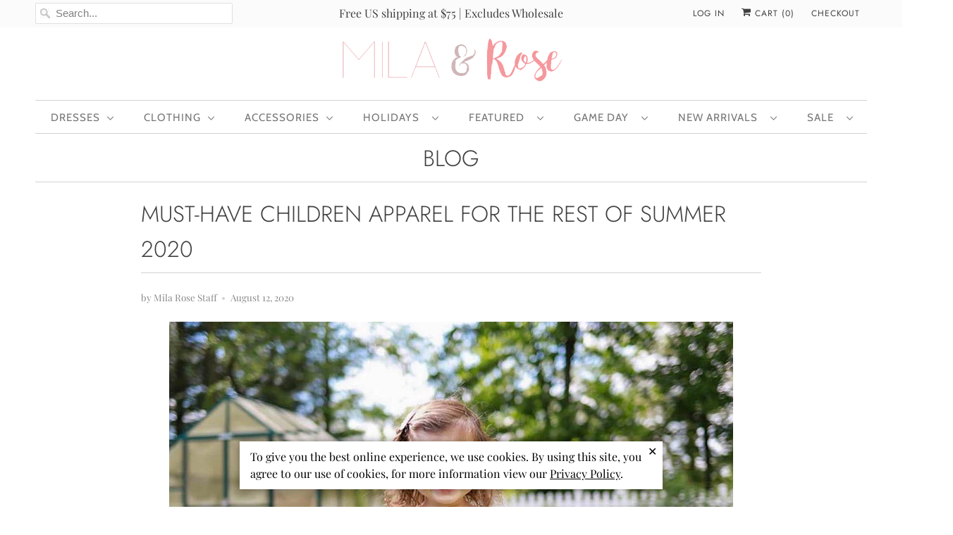

--- FILE ---
content_type: text/html; charset=utf-8
request_url: https://www.milaandrose.com/blogs/news/must-have-children-apparel-for-the-rest-of-summer-2020
body_size: 39972
content:
<!DOCTYPE html>
<html lang="en">
<head> 
  <script type="lazyload2" data-src='//www.milaandrose.com/cdn/shop/t/59/assets/sealapps_email_config.js?v=136218383419054340931673449049' defer='defer' ></script> 
  <script type="lazyload2" data-src='//www.milaandrose.com/cdn/shop/t/59/assets/product_restore_email.js?v=62217266489488595541680061133' defer='defer' ></script> 
  <script id='em_product_variants' type='application/json'>
      null
  </script>
  <script id='em_product_selected_or_first_available_variant' type='application/json'>
      null
  </script>

  <!-- Google Tag Manager -->
  <script type="lazyload2">(function(w,d,s,l,i){w[l]=w[l]||[];w[l].push({'gtm.start':
  new Date().getTime(),event:'gtm.js'});var f=d.getElementsByTagName(s)[0],
  j=d.createElement(s),dl=l!='dataLayer'?'&l='+l:'';j.async=true;j.src=
  'https://www.googletagmanager.com/gtm.js?id='+i+dl;f.parentNode.insertBefore(j,f);
  })(window,document,'script','dataLayer','GTM-WVS2MBP');</script>
  <!-- End Google Tag Manager -->
  
  <script type="application/ld+json">
    {
      "@context": "https://schema.org/",
      "@type": "WebSite",
      "name": "Mila & Rose",
      "url": "https://www.milaandrose.com",
      "potentialAction": {
        "@type": "SearchAction",
        "target": "https://www.milaandrose.com/search?type=product&q={search_term_string}",
        "query-input": "required name=search_term_string"
      }
    }
  </script>

  <meta name="google-site-verification" content="IwNcRofkkEHimbZrxZ6Zv7Wyn5Em6_CUBqatFmVYUTo" />
  <meta charset="utf-8">
  <meta http-equiv="cleartype" content="on">
  <meta name="robots" content="index,follow">
  
  <title>Must-have Children Apparel for the Rest of Summer 2020 | Mila &amp; Rose | Mila &amp; Rose ®</title>
  

  
    <meta name="description" content="Invest in children apparel that is not only comfortable and durable but at the same time, safe! we offer FREE shipping to all US retail orders. Shop children&#39;s clothes online here!" />
  
  
  

<meta name="author" content="Mila &amp; Rose ®">
<meta property="og:url" content="https://www.milaandrose.com/blogs/news/must-have-children-apparel-for-the-rest-of-summer-2020">
<meta property="og:site_name" content="Mila &amp; Rose ®">




  <meta property="og:type" content="article">
  <meta property="og:title" content="Must-have Children Apparel for the Rest of Summer 2020">
  
  
    <meta property="og:image" content="http://www.milaandrose.com/cdn/shop/articles/Children_Apparel_600x.jpg?v=1597270899">
    <meta property="og:image:secure_url" content="https://www.milaandrose.com/cdn/shop/articles/Children_Apparel_600x.jpg?v=1597270899">
    <meta property="og:image:width" content="800">
    <meta property="og:image:height" content="800">
    <meta property="og:image:alt" content="Children Apparel">
  



  <meta property="og:description" content="Invest in children apparel that is not only comfortable and durable but at the same time, safe! we offer FREE shipping to all US retail orders. Shop children&#39;s clothes online here!">




<meta name="twitter:card" content="summary">

  <meta name="twitter:title" content="Must-have Children Apparel for the Rest of Summer 2020">
  <meta name="twitter:description" content="Summer is still here and even though 2020’s was definitely unusual, it’s still a good time to invest in children apparel that is not only comfortable and durable but at the same time, safe!">
  
    <meta property="twitter:image" content="http://www.milaandrose.com/cdn/shop/articles/Children_Apparel_600x.jpg?v=1597270899">
    <meta name="twitter:image:alt" content="Children Apparel">
  



  
  

  <!-- Mobile Specific Metas -->
  <meta name="HandheldFriendly" content="True">
  <meta name="MobileOptimized" content="320">
  <meta name="viewport" content="width=device-width,initial-scale=1">
  <meta name="theme-color" content="#ffffff">

  <!-- Stylesheets for Responsive 7.2.1 -->
  <link href="//www.milaandrose.com/cdn/shop/t/59/assets/styles.scss.css?v=62122833949431456511762184844" rel="stylesheet" type="text/css" media="all" />

  <script>
    /*! lazysizes - v4.1.4 */
    !function(a,b){var c=b(a,a.document);a.lazySizes=c,"object"==typeof module&&module.exports&&(module.exports=c)}(window,function(a,b){"use strict";if(b.getElementsByClassName){var c,d,e=b.documentElement,f=a.Date,g=a.HTMLPictureElement,h="addEventListener",i="getAttribute",j=a[h],k=a.setTimeout,l=a.requestAnimationFrame||k,m=a.requestIdleCallback,n=/^picture$/i,o=["load","error","lazyincluded","_lazyloaded"],p={},q=Array.prototype.forEach,r=function(a,b){return p[b]||(p[b]=new RegExp("(\\s|^)"+b+"(\\s|$)")),p[b].test(a[i]("class")||"")&&p[b]},s=function(a,b){r(a,b)||a.setAttribute("class",(a[i]("class")||"").trim()+" "+b)},t=function(a,b){var c;(c=r(a,b))&&a.setAttribute("class",(a[i]("class")||"").replace(c," "))},u=function(a,b,c){var d=c?h:"removeEventListener";c&&u(a,b),o.forEach(function(c){a[d](c,b)})},v=function(a,d,e,f,g){var h=b.createEvent("Event");return e||(e={}),e.instance=c,h.initEvent(d,!f,!g),h.detail=e,a.dispatchEvent(h),h},w=function(b,c){var e;!g&&(e=a.picturefill||d.pf)?(c&&c.src&&!b[i]("srcset")&&b.setAttribute("srcset",c.src),e({reevaluate:!0,elements:[b]})):c&&c.src&&(b.src=c.src)},x=function(a,b){return(getComputedStyle(a,null)||{})[b]},y=function(a,b,c){for(c=c||a.offsetWidth;c<d.minSize&&b&&!a._lazysizesWidth;)c=b.offsetWidth,b=b.parentNode;return c},z=function(){var a,c,d=[],e=[],f=d,g=function(){var b=f;for(f=d.length?e:d,a=!0,c=!1;b.length;)b.shift()();a=!1},h=function(d,e){a&&!e?d.apply(this,arguments):(f.push(d),c||(c=!0,(b.hidden?k:l)(g)))};return h._lsFlush=g,h}(),A=function(a,b){return b?function(){z(a)}:function(){var b=this,c=arguments;z(function(){a.apply(b,c)})}},B=function(a){var b,c=0,e=d.throttleDelay,g=d.ricTimeout,h=function(){b=!1,c=f.now(),a()},i=m&&g>49?function(){m(h,{timeout:g}),g!==d.ricTimeout&&(g=d.ricTimeout)}:A(function(){k(h)},!0);return function(a){var d;(a=a===!0)&&(g=33),b||(b=!0,d=e-(f.now()-c),0>d&&(d=0),a||9>d?i():k(i,d))}},C=function(a){var b,c,d=99,e=function(){b=null,a()},g=function(){var a=f.now()-c;d>a?k(g,d-a):(m||e)(e)};return function(){c=f.now(),b||(b=k(g,d))}};!function(){var b,c={lazyClass:"lazyload",loadedClass:"lazyloaded",loadingClass:"lazyloading",preloadClass:"lazypreload",errorClass:"lazyerror",autosizesClass:"lazyautosizes",srcAttr:"data-src",srcsetAttr:"data-srcset",sizesAttr:"data-sizes",minSize:40,customMedia:{},init:!0,expFactor:1.5,hFac:.8,loadMode:2,loadHidden:!0,ricTimeout:0,throttleDelay:125};d=a.lazySizesConfig||a.lazysizesConfig||{};for(b in c)b in d||(d[b]=c[b]);a.lazySizesConfig=d,k(function(){d.init&&F()})}();var D=function(){var g,l,m,o,p,y,D,F,G,H,I,J,K,L,M=/^img$/i,N=/^iframe$/i,O="onscroll"in a&&!/(gle|ing)bot/.test(navigator.userAgent),P=0,Q=0,R=0,S=-1,T=function(a){R--,a&&a.target&&u(a.target,T),(!a||0>R||!a.target)&&(R=0)},U=function(a,c){var d,f=a,g="hidden"==x(b.body,"visibility")||"hidden"!=x(a.parentNode,"visibility")&&"hidden"!=x(a,"visibility");for(F-=c,I+=c,G-=c,H+=c;g&&(f=f.offsetParent)&&f!=b.body&&f!=e;)g=(x(f,"opacity")||1)>0,g&&"visible"!=x(f,"overflow")&&(d=f.getBoundingClientRect(),g=H>d.left&&G<d.right&&I>d.top-1&&F<d.bottom+1);return g},V=function(){var a,f,h,j,k,m,n,p,q,r=c.elements;if((o=d.loadMode)&&8>R&&(a=r.length)){f=0,S++,null==K&&("expand"in d||(d.expand=e.clientHeight>500&&e.clientWidth>500?500:370),J=d.expand,K=J*d.expFactor),K>Q&&1>R&&S>2&&o>2&&!b.hidden?(Q=K,S=0):Q=o>1&&S>1&&6>R?J:P;for(;a>f;f++)if(r[f]&&!r[f]._lazyRace)if(O)if((p=r[f][i]("data-expand"))&&(m=1*p)||(m=Q),q!==m&&(y=innerWidth+m*L,D=innerHeight+m,n=-1*m,q=m),h=r[f].getBoundingClientRect(),(I=h.bottom)>=n&&(F=h.top)<=D&&(H=h.right)>=n*L&&(G=h.left)<=y&&(I||H||G||F)&&(d.loadHidden||"hidden"!=x(r[f],"visibility"))&&(l&&3>R&&!p&&(3>o||4>S)||U(r[f],m))){if(ba(r[f]),k=!0,R>9)break}else!k&&l&&!j&&4>R&&4>S&&o>2&&(g[0]||d.preloadAfterLoad)&&(g[0]||!p&&(I||H||G||F||"auto"!=r[f][i](d.sizesAttr)))&&(j=g[0]||r[f]);else ba(r[f]);j&&!k&&ba(j)}},W=B(V),X=function(a){s(a.target,d.loadedClass),t(a.target,d.loadingClass),u(a.target,Z),v(a.target,"lazyloaded")},Y=A(X),Z=function(a){Y({target:a.target})},$=function(a,b){try{a.contentWindow.location.replace(b)}catch(c){a.src=b}},_=function(a){var b,c=a[i](d.srcsetAttr);(b=d.customMedia[a[i]("data-media")||a[i]("media")])&&a.setAttribute("media",b),c&&a.setAttribute("srcset",c)},aa=A(function(a,b,c,e,f){var g,h,j,l,o,p;(o=v(a,"lazybeforeunveil",b)).defaultPrevented||(e&&(c?s(a,d.autosizesClass):a.setAttribute("sizes",e)),h=a[i](d.srcsetAttr),g=a[i](d.srcAttr),f&&(j=a.parentNode,l=j&&n.test(j.nodeName||"")),p=b.firesLoad||"src"in a&&(h||g||l),o={target:a},p&&(u(a,T,!0),clearTimeout(m),m=k(T,2500),s(a,d.loadingClass),u(a,Z,!0)),l&&q.call(j.getElementsByTagName("source"),_),h?a.setAttribute("srcset",h):g&&!l&&(N.test(a.nodeName)?$(a,g):a.src=g),f&&(h||l)&&w(a,{src:g})),a._lazyRace&&delete a._lazyRace,t(a,d.lazyClass),z(function(){(!p||a.complete&&a.naturalWidth>1)&&(p?T(o):R--,X(o))},!0)}),ba=function(a){var b,c=M.test(a.nodeName),e=c&&(a[i](d.sizesAttr)||a[i]("sizes")),f="auto"==e;(!f&&l||!c||!a[i]("src")&&!a.srcset||a.complete||r(a,d.errorClass)||!r(a,d.lazyClass))&&(b=v(a,"lazyunveilread").detail,f&&E.updateElem(a,!0,a.offsetWidth),a._lazyRace=!0,R++,aa(a,b,f,e,c))},ca=function(){if(!l){if(f.now()-p<999)return void k(ca,999);var a=C(function(){d.loadMode=3,W()});l=!0,d.loadMode=3,W(),j("scroll",function(){3==d.loadMode&&(d.loadMode=2),a()},!0)}};return{_:function(){p=f.now(),c.elements=b.getElementsByClassName(d.lazyClass),g=b.getElementsByClassName(d.lazyClass+" "+d.preloadClass),L=d.hFac,j("scroll",W,!0),j("resize",W,!0),a.MutationObserver?new MutationObserver(W).observe(e,{childList:!0,subtree:!0,attributes:!0}):(e[h]("DOMNodeInserted",W,!0),e[h]("DOMAttrModified",W,!0),setInterval(W,999)),j("hashchange",W,!0),["focus","mouseover","click","load","transitionend","animationend","webkitAnimationEnd"].forEach(function(a){b[h](a,W,!0)}),/d$|^c/.test(b.readyState)?ca():(j("load",ca),b[h]("DOMContentLoaded",W),k(ca,2e4)),c.elements.length?(V(),z._lsFlush()):W()},checkElems:W,unveil:ba}}(),E=function(){var a,c=A(function(a,b,c,d){var e,f,g;if(a._lazysizesWidth=d,d+="px",a.setAttribute("sizes",d),n.test(b.nodeName||""))for(e=b.getElementsByTagName("source"),f=0,g=e.length;g>f;f++)e[f].setAttribute("sizes",d);c.detail.dataAttr||w(a,c.detail)}),e=function(a,b,d){var e,f=a.parentNode;f&&(d=y(a,f,d),e=v(a,"lazybeforesizes",{width:d,dataAttr:!!b}),e.defaultPrevented||(d=e.detail.width,d&&d!==a._lazysizesWidth&&c(a,f,e,d)))},f=function(){var b,c=a.length;if(c)for(b=0;c>b;b++)e(a[b])},g=C(f);return{_:function(){a=b.getElementsByClassName(d.autosizesClass),j("resize",g)},checkElems:g,updateElem:e}}(),F=function(){F.i||(F.i=!0,E._(),D._())};return c={cfg:d,autoSizer:E,loader:D,init:F,uP:w,aC:s,rC:t,hC:r,fire:v,gW:y,rAF:z}}});
    /*! lazysizes - v4.1.4 */
    !function(a,b){var c=function(){b(a.lazySizes),a.removeEventListener("lazyunveilread",c,!0)};b=b.bind(null,a,a.document),"object"==typeof module&&module.exports?b(require("lazysizes")):a.lazySizes?c():a.addEventListener("lazyunveilread",c,!0)}(window,function(a,b,c){"use strict";function d(){this.ratioElems=b.getElementsByClassName("lazyaspectratio"),this._setupEvents(),this.processImages()}if(a.addEventListener){var e,f,g,h=Array.prototype.forEach,i=/^picture$/i,j="data-aspectratio",k="img["+j+"]",l=function(b){return a.matchMedia?(l=function(a){return!a||(matchMedia(a)||{}).matches})(b):a.Modernizr&&Modernizr.mq?!b||Modernizr.mq(b):!b},m=c.aC,n=c.rC,o=c.cfg;d.prototype={_setupEvents:function(){var a=this,c=function(b){b.naturalWidth<36?a.addAspectRatio(b,!0):a.removeAspectRatio(b,!0)},d=function(){a.processImages()};b.addEventListener("load",function(a){a.target.getAttribute&&a.target.getAttribute(j)&&c(a.target)},!0),addEventListener("resize",function(){var b,d=function(){h.call(a.ratioElems,c)};return function(){clearTimeout(b),b=setTimeout(d,99)}}()),b.addEventListener("DOMContentLoaded",d),addEventListener("load",d)},processImages:function(a){var c,d;a||(a=b),c="length"in a&&!a.nodeName?a:a.querySelectorAll(k);for(d=0;d<c.length;d++)c[d].naturalWidth>36?this.removeAspectRatio(c[d]):this.addAspectRatio(c[d])},getSelectedRatio:function(a){var b,c,d,e,f,g=a.parentNode;if(g&&i.test(g.nodeName||""))for(d=g.getElementsByTagName("source"),b=0,c=d.length;c>b;b++)if(e=d[b].getAttribute("data-media")||d[b].getAttribute("media"),o.customMedia[e]&&(e=o.customMedia[e]),l(e)){f=d[b].getAttribute(j);break}return f||a.getAttribute(j)||""},parseRatio:function(){var a=/^\s*([+\d\.]+)(\s*[\/x]\s*([+\d\.]+))?\s*$/,b={};return function(c){var d;return!b[c]&&(d=c.match(a))&&(d[3]?b[c]=d[1]/d[3]:b[c]=1*d[1]),b[c]}}(),addAspectRatio:function(b,c){var d,e=b.offsetWidth,f=b.offsetHeight;return c||m(b,"lazyaspectratio"),36>e&&0>=f?void((e||f&&a.console)&&console.log("Define width or height of image, so we can calculate the other dimension")):(d=this.getSelectedRatio(b),d=this.parseRatio(d),void(d&&(e?b.style.height=e/d+"px":b.style.width=f*d+"px")))},removeAspectRatio:function(a){n(a,"lazyaspectratio"),a.style.height="",a.style.width="",a.removeAttribute(j)}},f=function(){g=a.jQuery||a.Zepto||a.shoestring||a.$,g&&g.fn&&!g.fn.imageRatio&&g.fn.filter&&g.fn.add&&g.fn.find?g.fn.imageRatio=function(){return e.processImages(this.find(k).add(this.filter(k))),this}:g=!1},f(),setTimeout(f),e=new d,a.imageRatio=e,"object"==typeof module&&module.exports?module.exports=e:"function"==typeof define&&define.amd&&define(e)}});
  </script>

  <script>
    
Shopify = window.Shopify || {};Shopify.theme_settings = {};Shopify.theme_settings.current_locale = "en";Shopify.theme_settings.shop_url = "https://www.milaandrose.com";Shopify.translation =Shopify.translation || {};Shopify.translation.newsletter_success_text = "Thank you for joining our mailing list!";Shopify.translation.menu = "Menu";Shopify.translation.agree_to_terms_warning = "You must agree with the terms and conditions to checkout.";Shopify.translation.cart_discount = "Discount";Shopify.translation.edit_cart = "View Cart";Shopify.translation.add_to_cart_success = "Just Added";Shopify.translation.agree_to_terms_html = "I Agree with the Terms &amp; Conditions";Shopify.translation.checkout = "Checkout";Shopify.translation.or = "or";Shopify.translation.continue_shopping = "Continue Shopping";Shopify.translation.product_add_to_cart_success = "Added";Shopify.translation.product_add_to_cart = "Add to Cart";Shopify.translation.product_notify_form_email = "Email address";Shopify.translation.product_notify_form_send = "Send";Shopify.translation.items_left_count_one = "item left";Shopify.translation.items_left_count_other = "items left";Shopify.translation.product_sold_out = "Sold Out";Shopify.translation.product_unavailable = "Unavailable";Shopify.translation.product_notify_form_success = "Thanks! We will notify you when this product becomes available!";
  </script>

  <!-- Icons -->
  
    <link rel="shortcut icon" type="image/x-icon" href="//www.milaandrose.com/cdn/shop/files/fullsizeoutput_20a9_180x180.jpeg?v=1613722412">
    <link rel="apple-touch-icon" href="//www.milaandrose.com/cdn/shop/files/fullsizeoutput_20a9_180x180.jpeg?v=1613722412"/>
    <link rel="apple-touch-icon" sizes="72x72" href="//www.milaandrose.com/cdn/shop/files/fullsizeoutput_20a9_72x72.jpeg?v=1613722412"/>
    <link rel="apple-touch-icon" sizes="114x114" href="//www.milaandrose.com/cdn/shop/files/fullsizeoutput_20a9_114x114.jpeg?v=1613722412"/>
    <link rel="apple-touch-icon" sizes="180x180" href="//www.milaandrose.com/cdn/shop/files/fullsizeoutput_20a9_180x180.jpeg?v=1613722412"/>
    <link rel="apple-touch-icon" sizes="228x228" href="//www.milaandrose.com/cdn/shop/files/fullsizeoutput_20a9_228x228.jpeg?v=1613722412"/>
  
    <link rel="canonical" href="https://www.milaandrose.com/blogs/news/must-have-children-apparel-for-the-rest-of-summer-2020" />

  

  <link rel="stylesheet" data-href="https://cdnjs.cloudflare.com/ajax/libs/tiny-slider/2.9.4/tiny-slider.css">
  <script src="https://cdnjs.cloudflare.com/ajax/libs/tiny-slider/2.9.2/min/tiny-slider.js"></script>
  <script type="lazyload2" data-src="//www.milaandrose.com/cdn/shop/t/59/assets/app.js?v=122223563236431683241762184844"></script>
  
  
  <script>window.performance && window.performance.mark && window.performance.mark('shopify.content_for_header.start');</script><meta name="google-site-verification" content="BwnnyT9iNk59TAyFiqhS77xd5uNE2xU94_BALo23kUM">
<meta id="shopify-digital-wallet" name="shopify-digital-wallet" content="/16708787/digital_wallets/dialog">
<meta name="shopify-checkout-api-token" content="9d0e0b28c54e2ef85f1d05ce2e2fe4fd">
<meta id="in-context-paypal-metadata" data-shop-id="16708787" data-venmo-supported="false" data-environment="production" data-locale="en_US" data-paypal-v4="true" data-currency="USD">
<link rel="alternate" type="application/atom+xml" title="Feed" href="/blogs/news.atom" />
<script async="async" src="/checkouts/internal/preloads.js?locale=en-US"></script>
<link rel="preconnect" href="https://shop.app" crossorigin="anonymous">
<script async="async" src="https://shop.app/checkouts/internal/preloads.js?locale=en-US&shop_id=16708787" crossorigin="anonymous"></script>
<script id="apple-pay-shop-capabilities" type="application/json">{"shopId":16708787,"countryCode":"US","currencyCode":"USD","merchantCapabilities":["supports3DS"],"merchantId":"gid:\/\/shopify\/Shop\/16708787","merchantName":"Mila \u0026 Rose ®","requiredBillingContactFields":["postalAddress","email","phone"],"requiredShippingContactFields":["postalAddress","email","phone"],"shippingType":"shipping","supportedNetworks":["visa","masterCard","amex","discover","elo","jcb"],"total":{"type":"pending","label":"Mila \u0026 Rose ®","amount":"1.00"},"shopifyPaymentsEnabled":true,"supportsSubscriptions":true}</script>
<script id="shopify-features" type="application/json">{"accessToken":"9d0e0b28c54e2ef85f1d05ce2e2fe4fd","betas":["rich-media-storefront-analytics"],"domain":"www.milaandrose.com","predictiveSearch":true,"shopId":16708787,"locale":"en"}</script>
<script>var Shopify = Shopify || {};
Shopify.shop = "milaandrose.myshopify.com";
Shopify.locale = "en";
Shopify.currency = {"active":"USD","rate":"1.0"};
Shopify.country = "US";
Shopify.theme = {"name":"milaandrose\/main","id":141528334609,"schema_name":"Responsive","schema_version":"7.2.1","theme_store_id":null,"role":"main"};
Shopify.theme.handle = "null";
Shopify.theme.style = {"id":null,"handle":null};
Shopify.cdnHost = "www.milaandrose.com/cdn";
Shopify.routes = Shopify.routes || {};
Shopify.routes.root = "/";</script>
<script type="module">!function(o){(o.Shopify=o.Shopify||{}).modules=!0}(window);</script>
<script>!function(o){function n(){var o=[];function n(){o.push(Array.prototype.slice.apply(arguments))}return n.q=o,n}var t=o.Shopify=o.Shopify||{};t.loadFeatures=n(),t.autoloadFeatures=n()}(window);</script>
<script>
  window.ShopifyPay = window.ShopifyPay || {};
  window.ShopifyPay.apiHost = "shop.app\/pay";
  window.ShopifyPay.redirectState = null;
</script>
<script id="shop-js-analytics" type="application/json">{"pageType":"article"}</script>
<script defer="defer" async type="module" src="//www.milaandrose.com/cdn/shopifycloud/shop-js/modules/v2/client.init-shop-cart-sync_C5BV16lS.en.esm.js"></script>
<script defer="defer" async type="module" src="//www.milaandrose.com/cdn/shopifycloud/shop-js/modules/v2/chunk.common_CygWptCX.esm.js"></script>
<script type="module">
  await import("//www.milaandrose.com/cdn/shopifycloud/shop-js/modules/v2/client.init-shop-cart-sync_C5BV16lS.en.esm.js");
await import("//www.milaandrose.com/cdn/shopifycloud/shop-js/modules/v2/chunk.common_CygWptCX.esm.js");

  window.Shopify.SignInWithShop?.initShopCartSync?.({"fedCMEnabled":true,"windoidEnabled":true});

</script>
<script>
  window.Shopify = window.Shopify || {};
  if (!window.Shopify.featureAssets) window.Shopify.featureAssets = {};
  window.Shopify.featureAssets['shop-js'] = {"shop-cart-sync":["modules/v2/client.shop-cart-sync_ZFArdW7E.en.esm.js","modules/v2/chunk.common_CygWptCX.esm.js"],"init-fed-cm":["modules/v2/client.init-fed-cm_CmiC4vf6.en.esm.js","modules/v2/chunk.common_CygWptCX.esm.js"],"shop-button":["modules/v2/client.shop-button_tlx5R9nI.en.esm.js","modules/v2/chunk.common_CygWptCX.esm.js"],"shop-cash-offers":["modules/v2/client.shop-cash-offers_DOA2yAJr.en.esm.js","modules/v2/chunk.common_CygWptCX.esm.js","modules/v2/chunk.modal_D71HUcav.esm.js"],"init-windoid":["modules/v2/client.init-windoid_sURxWdc1.en.esm.js","modules/v2/chunk.common_CygWptCX.esm.js"],"shop-toast-manager":["modules/v2/client.shop-toast-manager_ClPi3nE9.en.esm.js","modules/v2/chunk.common_CygWptCX.esm.js"],"init-shop-email-lookup-coordinator":["modules/v2/client.init-shop-email-lookup-coordinator_B8hsDcYM.en.esm.js","modules/v2/chunk.common_CygWptCX.esm.js"],"init-shop-cart-sync":["modules/v2/client.init-shop-cart-sync_C5BV16lS.en.esm.js","modules/v2/chunk.common_CygWptCX.esm.js"],"avatar":["modules/v2/client.avatar_BTnouDA3.en.esm.js"],"pay-button":["modules/v2/client.pay-button_FdsNuTd3.en.esm.js","modules/v2/chunk.common_CygWptCX.esm.js"],"init-customer-accounts":["modules/v2/client.init-customer-accounts_DxDtT_ad.en.esm.js","modules/v2/client.shop-login-button_C5VAVYt1.en.esm.js","modules/v2/chunk.common_CygWptCX.esm.js","modules/v2/chunk.modal_D71HUcav.esm.js"],"init-shop-for-new-customer-accounts":["modules/v2/client.init-shop-for-new-customer-accounts_ChsxoAhi.en.esm.js","modules/v2/client.shop-login-button_C5VAVYt1.en.esm.js","modules/v2/chunk.common_CygWptCX.esm.js","modules/v2/chunk.modal_D71HUcav.esm.js"],"shop-login-button":["modules/v2/client.shop-login-button_C5VAVYt1.en.esm.js","modules/v2/chunk.common_CygWptCX.esm.js","modules/v2/chunk.modal_D71HUcav.esm.js"],"init-customer-accounts-sign-up":["modules/v2/client.init-customer-accounts-sign-up_CPSyQ0Tj.en.esm.js","modules/v2/client.shop-login-button_C5VAVYt1.en.esm.js","modules/v2/chunk.common_CygWptCX.esm.js","modules/v2/chunk.modal_D71HUcav.esm.js"],"shop-follow-button":["modules/v2/client.shop-follow-button_Cva4Ekp9.en.esm.js","modules/v2/chunk.common_CygWptCX.esm.js","modules/v2/chunk.modal_D71HUcav.esm.js"],"checkout-modal":["modules/v2/client.checkout-modal_BPM8l0SH.en.esm.js","modules/v2/chunk.common_CygWptCX.esm.js","modules/v2/chunk.modal_D71HUcav.esm.js"],"lead-capture":["modules/v2/client.lead-capture_Bi8yE_yS.en.esm.js","modules/v2/chunk.common_CygWptCX.esm.js","modules/v2/chunk.modal_D71HUcav.esm.js"],"shop-login":["modules/v2/client.shop-login_D6lNrXab.en.esm.js","modules/v2/chunk.common_CygWptCX.esm.js","modules/v2/chunk.modal_D71HUcav.esm.js"],"payment-terms":["modules/v2/client.payment-terms_CZxnsJam.en.esm.js","modules/v2/chunk.common_CygWptCX.esm.js","modules/v2/chunk.modal_D71HUcav.esm.js"]};
</script>
<script>(function() {
  var isLoaded = false;
  function asyncLoad() {
    if (isLoaded) return;
    isLoaded = true;
    var urls = ["https:\/\/cdn-loyalty.yotpo.com\/loader\/5CdIjR54OSJDdlYVQhpEiQ.js?shop=milaandrose.myshopify.com","https:\/\/cdn-widgetsrepository.yotpo.com\/v1\/loader\/dDDDT1lessdW7cek3JMcTpqalXGoiukVoNbWwwZc?shop=milaandrose.myshopify.com","https:\/\/sdk.formtoro.com\/sdk.umd.js?p=e9d97b7c-45da-409c-a780-6cba9437f59b\u0026shop=milaandrose.myshopify.com","https:\/\/cdn.roseperl.com\/storelocator-prod\/stockist-form\/milaandrose-1750219443.js?shop=milaandrose.myshopify.com","https:\/\/cdn.roseperl.com\/storelocator-prod\/setting\/milaandrose-1766422072.js?shop=milaandrose.myshopify.com","https:\/\/cdn.roseperl.com\/storelocator-prod\/wtb\/milaandrose-1766422073.js?shop=milaandrose.myshopify.com","https:\/\/cdn.roseperl.com\/storelocator-prod\/fo\/milaandrose-1766422073.js?shop=milaandrose.myshopify.com"];
    for (var i = 0; i < urls.length; i++) {
      var s = document.createElement('script');
      s.type = 'text/javascript';
      s.async = true;
      s.src = urls[i];
      var x = document.getElementsByTagName('script')[0];
      x.parentNode.insertBefore(s, x);
    }
  };
  if(window.attachEvent) {
    window.attachEvent('onload', asyncLoad);
  } else {
    window.addEventListener('wnw_load', asyncLoad, false);
  }
})();</script>
<script id="__st">var __st={"a":16708787,"offset":-21600,"reqid":"0bb67c63-245e-4890-bf24-2f3cde2729a5-1768820525","pageurl":"www.milaandrose.com\/blogs\/news\/must-have-children-apparel-for-the-rest-of-summer-2020","s":"articles-392641151057","u":"9cc70653e123","p":"article","rtyp":"article","rid":392641151057};</script>
<script>window.ShopifyPaypalV4VisibilityTracking = true;</script>
<script id="captcha-bootstrap">!function(){'use strict';const t='contact',e='account',n='new_comment',o=[[t,t],['blogs',n],['comments',n],[t,'customer']],c=[[e,'customer_login'],[e,'guest_login'],[e,'recover_customer_password'],[e,'create_customer']],r=t=>t.map((([t,e])=>`form[action*='/${t}']:not([data-nocaptcha='true']) input[name='form_type'][value='${e}']`)).join(','),a=t=>()=>t?[...document.querySelectorAll(t)].map((t=>t.form)):[];function s(){const t=[...o],e=r(t);return a(e)}const i='password',u='form_key',d=['recaptcha-v3-token','g-recaptcha-response','h-captcha-response',i],f=()=>{try{return window.sessionStorage}catch{return}},m='__shopify_v',_=t=>t.elements[u];function p(t,e,n=!1){try{const o=window.sessionStorage,c=JSON.parse(o.getItem(e)),{data:r}=function(t){const{data:e,action:n}=t;return t[m]||n?{data:e,action:n}:{data:t,action:n}}(c);for(const[e,n]of Object.entries(r))t.elements[e]&&(t.elements[e].value=n);n&&o.removeItem(e)}catch(o){console.error('form repopulation failed',{error:o})}}const l='form_type',E='cptcha';function T(t){t.dataset[E]=!0}const w=window,h=w.document,L='Shopify',v='ce_forms',y='captcha';let A=!1;((t,e)=>{const n=(g='f06e6c50-85a8-45c8-87d0-21a2b65856fe',I='https://cdn.shopify.com/shopifycloud/storefront-forms-hcaptcha/ce_storefront_forms_captcha_hcaptcha.v1.5.2.iife.js',D={infoText:'Protected by hCaptcha',privacyText:'Privacy',termsText:'Terms'},(t,e,n)=>{const o=w[L][v],c=o.bindForm;if(c)return c(t,g,e,D).then(n);var r;o.q.push([[t,g,e,D],n]),r=I,A||(h.body.append(Object.assign(h.createElement('script'),{id:'captcha-provider',async:!0,src:r})),A=!0)});var g,I,D;w[L]=w[L]||{},w[L][v]=w[L][v]||{},w[L][v].q=[],w[L][y]=w[L][y]||{},w[L][y].protect=function(t,e){n(t,void 0,e),T(t)},Object.freeze(w[L][y]),function(t,e,n,w,h,L){const[v,y,A,g]=function(t,e,n){const i=e?o:[],u=t?c:[],d=[...i,...u],f=r(d),m=r(i),_=r(d.filter((([t,e])=>n.includes(e))));return[a(f),a(m),a(_),s()]}(w,h,L),I=t=>{const e=t.target;return e instanceof HTMLFormElement?e:e&&e.form},D=t=>v().includes(t);t.addEventListener('submit',(t=>{const e=I(t);if(!e)return;const n=D(e)&&!e.dataset.hcaptchaBound&&!e.dataset.recaptchaBound,o=_(e),c=g().includes(e)&&(!o||!o.value);(n||c)&&t.preventDefault(),c&&!n&&(function(t){try{if(!f())return;!function(t){const e=f();if(!e)return;const n=_(t);if(!n)return;const o=n.value;o&&e.removeItem(o)}(t);const e=Array.from(Array(32),(()=>Math.random().toString(36)[2])).join('');!function(t,e){_(t)||t.append(Object.assign(document.createElement('input'),{type:'hidden',name:u})),t.elements[u].value=e}(t,e),function(t,e){const n=f();if(!n)return;const o=[...t.querySelectorAll(`input[type='${i}']`)].map((({name:t})=>t)),c=[...d,...o],r={};for(const[a,s]of new FormData(t).entries())c.includes(a)||(r[a]=s);n.setItem(e,JSON.stringify({[m]:1,action:t.action,data:r}))}(t,e)}catch(e){console.error('failed to persist form',e)}}(e),e.submit())}));const S=(t,e)=>{t&&!t.dataset[E]&&(n(t,e.some((e=>e===t))),T(t))};for(const o of['focusin','change'])t.addEventListener(o,(t=>{const e=I(t);D(e)&&S(e,y())}));const B=e.get('form_key'),M=e.get(l),P=B&&M;t.addEventListener('DOMContentLoaded',(()=>{const t=y();if(P)for(const e of t)e.elements[l].value===M&&p(e,B);[...new Set([...A(),...v().filter((t=>'true'===t.dataset.shopifyCaptcha))])].forEach((e=>S(e,t)))}))}(h,new URLSearchParams(w.location.search),n,t,e,['guest_login'])})(!0,!0)}();</script>
<script integrity="sha256-4kQ18oKyAcykRKYeNunJcIwy7WH5gtpwJnB7kiuLZ1E=" data-source-attribution="shopify.loadfeatures" type="lazyload2" defer="defer" data-src="//www.milaandrose.com/cdn/shopifycloud/storefront/assets/storefront/load_feature-a0a9edcb.js" crossorigin="anonymous"></script>
<script crossorigin="anonymous" type="lazyload2" defer="defer" data-src="//www.milaandrose.com/cdn/shopifycloud/storefront/assets/shopify_pay/storefront-65b4c6d7.js?v=20250812"></script>
<script data-source-attribution="shopify.dynamic_checkout.dynamic.init">var Shopify=Shopify||{};Shopify.PaymentButton=Shopify.PaymentButton||{isStorefrontPortableWallets:!0,init:function(){window.Shopify.PaymentButton.init=function(){};var t=document.createElement("script");t.src="https://www.milaandrose.com/cdn/shopifycloud/portable-wallets/latest/portable-wallets.en.js",t.type="module",document.head.appendChild(t)}};
</script>
<script data-source-attribution="shopify.dynamic_checkout.buyer_consent">
  function portableWalletsHideBuyerConsent(e){var t=document.getElementById("shopify-buyer-consent"),n=document.getElementById("shopify-subscription-policy-button");t&&n&&(t.classList.add("hidden"),t.setAttribute("aria-hidden","true"),n.removeEventListener("click",e))}function portableWalletsShowBuyerConsent(e){var t=document.getElementById("shopify-buyer-consent"),n=document.getElementById("shopify-subscription-policy-button");t&&n&&(t.classList.remove("hidden"),t.removeAttribute("aria-hidden"),n.addEventListener("click",e))}window.Shopify?.PaymentButton&&(window.Shopify.PaymentButton.hideBuyerConsent=portableWalletsHideBuyerConsent,window.Shopify.PaymentButton.showBuyerConsent=portableWalletsShowBuyerConsent);
</script>
<script data-source-attribution="shopify.dynamic_checkout.cart.bootstrap">document.addEventListener("DOMContentLoaded",(function(){function t(){return document.querySelector("shopify-accelerated-checkout-cart, shopify-accelerated-checkout")}if(t())Shopify.PaymentButton.init();else{new MutationObserver((function(e,n){t()&&(Shopify.PaymentButton.init(),n.disconnect())})).observe(document.body,{childList:!0,subtree:!0})}}));
</script>
<script id='scb4127' type='text/javascript' async='' src='https://www.milaandrose.com/cdn/shopifycloud/privacy-banner/storefront-banner.js'></script><link id="shopify-accelerated-checkout-styles" rel="stylesheet" media="screen" href="https://www.milaandrose.com/cdn/shopifycloud/portable-wallets/latest/accelerated-checkout-backwards-compat.css" crossorigin="anonymous">
<style id="shopify-accelerated-checkout-cart">
        #shopify-buyer-consent {
  margin-top: 1em;
  display: inline-block;
  width: 100%;
}

#shopify-buyer-consent.hidden {
  display: none;
}

#shopify-subscription-policy-button {
  background: none;
  border: none;
  padding: 0;
  text-decoration: underline;
  font-size: inherit;
  cursor: pointer;
}

#shopify-subscription-policy-button::before {
  box-shadow: none;
}

      </style>

<script>window.performance && window.performance.mark && window.performance.mark('shopify.content_for_header.end');</script>
  <script>var trekkie=[];trekkie.integrations=!0;</script>

  <noscript>
    <style>
      .slides > li:first-child {display: block;}
      .image__fallback {
        width: 100vw;
        display: block !important;
        max-width: 100vw !important;
        margin-bottom: 0;
      }
      .no-js-only {
        display: inherit !important;
      }
      .icon-cart.cart-button {
        display: none;
      }
      .lazyload {
        opacity: 1;
        -webkit-filter: blur(0);
        filter: blur(0);
      }
      .animate_right,
      .animate_left,
      .animate_up,
      .animate_down {
        opacity: 1;
      }
      .product_section .product_form {
        opacity: 1;
      }
      .multi_select,
      form .select {
        display: block !important;
      }
      .swatch_options {
        display: none;
      }
      .image-element__wrap {
        display: none;
      }
    </style>
  </noscript>

  <style rel='text/css'>.options-hidden{display:none!important}</style>
  
  <meta name="google-site-verification" content="6TAQQARuAIJkeT5MA3XIA7qHcLIKqvaf3Eeg1i4xfFA" />

  

  <meta name="facebook-domain-verification" content="g5dp6o9gbrgtosha9oq6cj2si06v5x" />

  <script src="https://www.dwin1.com/19038.js" type="text/javascript" defer="defer"></script>

  <script async type="lazyload2" data-src="https://static.klaviyo.com/onsite/js/klaviyo.js?company_id=RMQmWK"></script>
  <script type="lazyload2">!function(){if(!window.klaviyo){window._klOnsite=window._klOnsite||[];try{window.klaviyo=new Proxy({},{get:function(n,i){return"push"===i?function(){var n;(n=window._klOnsite).push.apply(n,arguments)}:function(){for(var n=arguments.length,o=new Array(n),w=0;w<n;w++)o[w]=arguments[w];var t="function"==typeof o[o.length-1]?o.pop():void 0,e=new Promise((function(n){window._klOnsite.push([i].concat(o,[function(i){t&&t(i),n(i)}]))}));return e}}})}catch(n){window.klaviyo=window.klaviyo||[],window.klaviyo.push=function(){var n;(n=window._klOnsite).push.apply(n,arguments)}}}}();</script>
<script>
    var appEnvironment = 'storelocator-prod';
    var shopHash = '76821cbb820ef8098d642341d9f3430d';
</script>

  






<!-- BEGIN app block: shopify://apps/redo/blocks/redo_app_embed/c613644b-6df4-4d11-b336-43a5c06745a1 --><!-- BEGIN app snippet: env -->

<script>
  if (typeof process === "undefined") {
    process = {};
  }
  process.env ??= {};
  process.env.AMPLITUDE_API_KEY = "b5eacb35b49c693d959231826b35f7ca";
  process.env.IPIFY_API_KEY = "at_S8q5xe1hwi5jKf6CSb4V661KXTKK2";
  process.env.REDO_API_URL = "https://shopify-cdn.getredo.com";
  process.env.REDO_CHAT_WIDGET_URL = "https://chat-widget.getredo.com";
  process.env.REDO_SHOPIFY_SERVER_URL = "https://shopify-server.getredo.com";

  if (typeof redoStorefront === "undefined") {
    redoStorefront = {};
  }
  redoStorefront.env ??= {};
  redoStorefront.env.AMPLITUDE_API_KEY = "b5eacb35b49c693d959231826b35f7ca";
  redoStorefront.env.IPIFY_API_KEY = "at_S8q5xe1hwi5jKf6CSb4V661KXTKK2";
  redoStorefront.env.REDO_API_URL = "https://shopify-cdn.getredo.com";
  redoStorefront.env.REDO_CHAT_WIDGET_URL = "https://chat-widget.getredo.com";
  redoStorefront.env.REDO_SHOPIFY_SERVER_URL = "https://shopify-server.getredo.com";
</script>
<!-- END app snippet -->
<script>
  const parts = navigator.userAgent.split(" ").map(part => btoa(part)).join("").replace(/=/g, "").toLowerCase();
  if (!parts.includes("2hyb21lluxpz2h0ag91c2") && !parts.includes("w90bwzwcg93zxikdiwmjipk")) {
    const script = document.createElement("script");
    script.async = true;
    script.src = "https://cdn.shopify.com/extensions/019bcd10-d4b8-7245-bbb0-09d1d185cd7c/redo-v1.137569/assets/main.js";
    document.head.appendChild(script);
  }
</script>

<!-- END app block --><!-- BEGIN app block: shopify://apps/tipo-related-products/blocks/app-embed/75cf2d86-3988-45e7-8f28-ada23c99704f --><script type="text/javascript">
  
    
    
    var Globo = Globo || {};
    window.Globo.RelatedProducts = window.Globo.RelatedProducts || {}; window.moneyFormat = "${{amount}}"; window.shopCurrency = "USD";
    window.globoRelatedProductsConfig = {
      __webpack_public_path__ : "https://cdn.shopify.com/extensions/019a6293-eea2-75db-9d64-cc7878a1288f/related-test-cli3-121/assets/", apiUrl: "https://related-products.globo.io/api", alternateApiUrl: "https://related-products.globo.io",
      shop: "milaandrose.myshopify.com", domain: "www.milaandrose.com",themeOs20: true, page: 'article',
      customer:null,
      urls:  { search: '/apps/glorelated/data', collection: '/apps/glorelated/data'} ,
      translation: {"add_to_cart":"Add to cart","added_to_cart":"Added to cart","add_selected_to_cart":"Add selected to cart","added_selected_to_cart":"Added selected to cart","sale":"Sale","total_price":"Total price:","this_item":"This item:","sold_out":"Sold out","add_to_cart_short":"ADD","added_to_cart_short":"ADDED"},
      settings: {"hidewatermark":false,"copyright":"Powered by \u003ca href=\"https:\/\/tipo.io\" target=\"_blank\" title=\"Make eCommerce better with Tipo Apps\"\u003eTipo\u003c\/a\u003e \u003ca href=\"https:\/\/apps.shopify.com\/globo-related-products\" target=\"_blank\"  title=\"Tipo Related Products, Upsell\"\u003eRelated\u003c\/a\u003e","redirect":true,"new_tab":true,"image_ratio":"400:500","hidden_tags":null,"exclude_tags":null,"hidden_collections":[],"carousel_autoplay":false,"carousel_disable_in_mobile":false,"carousel_items":"5","hideprice":false,"discount":{"enable":false,"condition":"any","type":"percentage","value":10},"sold_out":false,"carousel_loop":true,"carousel_rtl":false,"visible_tags":null},
      boughtTogetherIds: {},
      trendingProducts: ["silver-metallic-girls-crossbody-purse","tulip-blooms-ruffle-maxi-dress","tropical-summer-ruffle-maxi-dress","dont-worry-be-hippy-tutu-bodysuit","black-l-s-flutter-bodysuit-new","conversation-hearts-3-4-sleeve-ruffle-twirl-dress","pretty-in-purple-s-s-twirl-dress","butterfly-kisses-belt-bag","beachy-blooms-flutter-sleeve-twirl-dress","vivid-garden-3-4-sleeve-pocket-twirl-dress","field-of-flowers-l-s-ruffle-tee","rainbow-skies-tank-tutu-dress","lemon-squeezy-tank-tutu-dress","sucker-for-you-pocket-twirl-dress","rainbow-dot-tutu-dress","lilac-unicorn-dream-tutu-dress","just-like-magic-tutu-dress","free-unlimited-return-valid-in-us","white-l-s-ruffle-tee","navy-l-s-ruffle-tee","sweet-gardenia-twirl-skegging","head-in-the-clouds-twirl-skegging","be-mine-3-4-sleeve-pocket-twirl-dress","peach-rainbow-tutu-leotard","hot-pink-shimmer-tutu-dress","red-s-s-ruffle-tee-new","fancy-flags-ruffle-cross-back-dress","shes-on-the-green-s-s-polo-dress","carrot-patch-polo-shorty-one-piece","all-american-girl-s-s-pocket-twirl-dress"],
      productBoughtTogether: {"type":"product_bought_together","enable":true,"title":{"text":"Frequently Bought Together","color":"#121212","fontSize":"25","align":"left"},"subtitle":{"text":"","color":"#121212","fontSize":"18"},"limit":"10","maxWidth":"1500","conditions":[{"id":"bought_together","status":1},{"id":"manual","status":1},{"id":"vendor","type":"same","status":1},{"id":"type","type":"same","status":1},{"id":"collection","type":"same","status":1},{"id":"tags","type":"same","status":1},{"id":"global","status":1}],"template":{"id":"2","elements":["price","addToCartBtn","variantSelector","saleLabel"],"productTitle":{"fontSize":"15","color":"#121212"},"productPrice":{"fontSize":"14","color":"#121212"},"productOldPrice":{"fontSize":16,"color":"#121212"},"button":{"fontSize":"14","color":"#FFFFFF","backgroundColor":"#121212"},"saleLabel":{"color":"#FFFFFF","backgroundColor":"#334FB4"},"this_item":true,"selected":true},"random":false,"discount":true},
      productRelated: {"type":"product_related","enable":true,"title":{"text":"Related products","color":"#121212","fontSize":"24","align":"left"},"subtitle":{"text":null,"color":"#121212","fontSize":"18"},"limit":"10","maxWidth":"1500","conditions":[{"id":"manual","status":0},{"id":"bought_together","status":0},{"id":"collection","type":"same","status":1},{"id":"vendor","type":"same","status":1},{"id":"type","type":"same","status":1},{"id":"tags","type":"same","status":1},{"id":"global","status":1}],"template":{"id":"1","elements":["price","saleLabel","variantSelector","addToCartBtn","customCarousel"],"productTitle":{"fontSize":"13","color":"#121212"},"productPrice":{"fontSize":"16","color":"#121212"},"productOldPrice":{"fontSize":"13","color":"#121212"},"button":{"fontSize":"13","color":"#FFFFFF","backgroundColor":"#121212"},"saleLabel":{"color":"#FFFFFF","backgroundColor":"#334FB4"},"this_item":false,"selected":false,"customCarousel":{"large":"4","small":"4","tablet":"3","mobile":"2"}},"random":false,"discount":false},
      cart: {"type":"cart","enable":true,"title":{"text":"What else do you need?","color":"#121212","fontSize":"20","align":"left"},"subtitle":{"text":"","color":"#121212","fontSize":"18"},"limit":"10","maxWidth":"1500","conditions":[{"id":"manual","status":1},{"id":"bought_together","status":1},{"id":"tags","type":"same","status":1},{"id":"global","status":1}],"template":{"id":"3","elements":["price","addToCartBtn","variantSelector","saleLabel"],"productTitle":{"fontSize":"14","color":"#121212"},"productPrice":{"fontSize":"14","color":"#121212"},"productOldPrice":{"fontSize":16,"color":"#121212"},"button":{"fontSize":"15","color":"#FFFFFF","backgroundColor":"#121212"},"saleLabel":{"color":"#FFFFFF","backgroundColor":"#334FB4"},"this_item":true,"selected":true},"random":false,"discount":false},
      basis_collection_handle: 'globo_basis_collection',
      widgets: [{"id":19918,"title":{"trans":[],"text":"Looks Cute With","color":"#000000","fontSize":"25","align":"center"},"subtitle":{"trans":[],"text":null,"color":"#000000","fontSize":"18"},"when":{"type":"all_product","datas":{"products":[{"id":6903964958801,"title":"Bubblegum Pink Sequin Jacket","handle":"bubblegum-sequin-jacket","image":{"id":"gid:\/\/shopify\/ProductImage\/40209199792401","altText":"Bubblegum Pink Sequin Jacket-Mila \u0026 Rose ®","originalSrc":"https:\/\/cdn.shopify.com\/s\/files\/1\/1670\/8787\/products\/4c240a3acc448fab2a1154143cb7e025.jpg?v=1698879216"}},{"id":6904741691473,"title":"After the Rain 3\/4 Sleeve Pocket Twirl Dress","handle":"after-the-rain-3-4-sleeve-pocket-twirl-dress","image":{"id":"gid:\/\/shopify\/ProductImage\/30559238160465","altText":"After the Rain 3\/4 Sleeve Pocket Twirl Dress-Mila \u0026 Rose ®","originalSrc":"https:\/\/cdn.shopify.com\/s\/files\/1\/1670\/8787\/products\/9fb1fafc496ee4d94275027b05d9b6e1.jpg?v=1688770518"}},{"id":10056640790801,"title":"Be Mine 3\/4 Sleeve Pocket Twirl Dress","handle":"be-mine-3-4-sleeve-pocket-twirl-dress","image":{"id":"gid:\/\/shopify\/ProductImage\/49157705695505","altText":"Be Mine 3\/4 Sleeve Pocket Twirl Dress-Mila \u0026 Rose ®","originalSrc":"https:\/\/cdn.shopify.com\/s\/files\/1\/1670\/8787\/files\/3C4A1040.jpg?v=1731964966"}},{"id":8846503870737,"title":"You Make Me Happy 3\/4 Sleeve Pocket Twirl Dress","handle":"you-make-me-happy-pocket-twirl-dress","image":{"id":"gid:\/\/shopify\/ProductImage\/43664349266193","altText":"You Make Me Happy 3\/4 Sleeve Pocket Twirl Dress-Mila \u0026 Rose ®","originalSrc":"https:\/\/cdn.shopify.com\/s\/files\/1\/1670\/8787\/files\/9ddc25afa411afb5b052c31ba9195b57.jpg?v=1725683278"}}],"collections":[],"tags":[]}},"conditions":{"type":"manual","datas":{"products":[],"collections":[],"tags":[]},"condition":null},"template":{"id":"1","elements":["price","addToCartBtn","variantSelector","saleLabel","customCarousel"],"productTitle":{"fontSize":"15","color":"#111111"},"productPrice":{"fontSize":"14","color":"#B12704"},"productOldPrice":{"fontSize":"14","color":"#989898"},"button":{"fontSize":"14","color":"#ffffff","backgroundColor":"#6371c7"},"saleLabel":{"color":"#fff","backgroundColor":"#c00000"},"selected":true,"this_item":true,"customCarousel":{"large":"4","small":"3","tablet":"2","mobile":"2"}},"positions":["product"],"maxWidth":1170,"limit":4,"random":0,"discount":0,"sort":0,"enable":1,"created_at":"2024-12-02 15:29:09","app_version":5,"layout":"45672","type":"widget"}],
      offers: [],
      view_name: 'globo.alsobought', cart_properties_name: '_bundle', upsell_properties_name: '_upsell_bundle',
      discounted_ids: [],discount_min_amount: 0,offerdiscounted_ids: [],offerdiscount_min_amount: 0,data: {},cartdata:{ ids: [],handles: [], vendors: [], types: [], tags: [], collections: [] },upselldatas:{},cartitems:[],cartitemhandles: [],manualCollectionsDatas: {},layouts: [],
      no_image_url: "https://cdn.shopify.com/s/images/admin/no-image-large.gif",
      manualRecommendations:[], manualVendors:[], manualTags:[], manualProductTypes:[], manualCollections:[],
      app_version : 5,
      collection_handle: "", curPlan :  "PROFESSIONAL" ,
    }; globoRelatedProductsConfig.settings.hidewatermark= true;
       
</script>
<style>
  
    
    
    
    
    
    
      .globo_widget_19918{
        min-height: 0.0px;
        display: block !important;
      }
    

    
      @media only screen and (max-width: 600px) {
        .globo_widget_19918{
          min-height: 0.0px;
        }
      }
      .globo_widget_19918.globo_widget_mobile{
        min-height: 0.0px;
        display: block !important;
      }
    
  
</style>
<script>
  document.addEventListener('DOMContentLoaded', function () {
    document.querySelectorAll('[class*=globo_widget_]').forEach(function (el) {
      if (el.clientWidth < 600) {
        el.classList.add('globo_widget_mobile');
      }
    });
  });
</script>

<!-- BEGIN app snippet: globo-alsobought-style -->
<style>
    .ga-products-box .ga-product_image:after{padding-top:100%;}
    @media only screen and (max-width:749px){.return-link-wrapper{margin-bottom:0 !important;}}
    
        
        
            
                
                
                  .ga-products-box .ga-product_image:after{padding-top:125.0%;}
                
            
        
    
    
       

                #wigget_19918{max-width:1170px !important;margin:15px auto;}
</style>
<!-- END app snippet -->
<!-- END app block --><!-- BEGIN app block: shopify://apps/klaviyo-email-marketing-sms/blocks/klaviyo-onsite-embed/2632fe16-c075-4321-a88b-50b567f42507 -->












  <script async src="https://static.klaviyo.com/onsite/js/RMQmWK/klaviyo.js?company_id=RMQmWK"></script>
  <script>!function(){if(!window.klaviyo){window._klOnsite=window._klOnsite||[];try{window.klaviyo=new Proxy({},{get:function(n,i){return"push"===i?function(){var n;(n=window._klOnsite).push.apply(n,arguments)}:function(){for(var n=arguments.length,o=new Array(n),w=0;w<n;w++)o[w]=arguments[w];var t="function"==typeof o[o.length-1]?o.pop():void 0,e=new Promise((function(n){window._klOnsite.push([i].concat(o,[function(i){t&&t(i),n(i)}]))}));return e}}})}catch(n){window.klaviyo=window.klaviyo||[],window.klaviyo.push=function(){var n;(n=window._klOnsite).push.apply(n,arguments)}}}}();</script>

  




  <script>
    window.klaviyoReviewsProductDesignMode = false
  </script>







<!-- END app block --><!-- BEGIN app block: shopify://apps/uppromote-affiliate/blocks/core-script/64c32457-930d-4cb9-9641-e24c0d9cf1f4 --><!-- BEGIN app snippet: core-metafields-setting --><!--suppress ES6ConvertVarToLetConst -->
<script type="application/json" id="core-uppromote-settings">{"app_env":{"env":"production"},"message_bar_setting":{"referral_enable":1,"referral_content":"You're shopping with Mila \u0026 Rose!","referral_font":"Poppins","referral_font_size":16,"referral_text_color":"#fffff9","referral_background_color":"#eebabd","not_referral_enable":0,"not_referral_content":"Happy Twirling!","not_referral_font":"Poppins","not_referral_font_size":16,"not_referral_text_color":"#fffff9","not_referral_background_color":"#eebabd"}}</script>
<script type="application/json" id="core-uppromote-cart">{"note":null,"attributes":{},"original_total_price":0,"total_price":0,"total_discount":0,"total_weight":0.0,"item_count":0,"items":[],"requires_shipping":false,"currency":"USD","items_subtotal_price":0,"cart_level_discount_applications":[],"checkout_charge_amount":0}</script>
<script id="core-uppromote-quick-store-tracking-vars">
    function getDocumentContext(){const{href:a,hash:b,host:c,hostname:d,origin:e,pathname:f,port:g,protocol:h,search:i}=window.location,j=document.referrer,k=document.characterSet,l=document.title;return{location:{href:a,hash:b,host:c,hostname:d,origin:e,pathname:f,port:g,protocol:h,search:i},referrer:j||document.location.href,characterSet:k,title:l}}function getNavigatorContext(){const{language:a,cookieEnabled:b,languages:c,userAgent:d}=navigator;return{language:a,cookieEnabled:b,languages:c,userAgent:d}}function getWindowContext(){const{innerHeight:a,innerWidth:b,outerHeight:c,outerWidth:d,origin:e,screen:{height:j,width:k},screenX:f,screenY:g,scrollX:h,scrollY:i}=window;return{innerHeight:a,innerWidth:b,outerHeight:c,outerWidth:d,origin:e,screen:{screenHeight:j,screenWidth:k},screenX:f,screenY:g,scrollX:h,scrollY:i,location:getDocumentContext().location}}function getContext(){return{document:getDocumentContext(),navigator:getNavigatorContext(),window:getWindowContext()}}
    if (window.location.href.includes('?sca_ref=')) {
        localStorage.setItem('__up_lastViewedPageContext', JSON.stringify({
            context: getContext(),
            timestamp: new Date().toISOString(),
        }))
    }
</script>

<script id="core-uppromote-setting-booster">
    var UpPromoteCoreSettings = JSON.parse(document.getElementById('core-uppromote-settings').textContent)
    UpPromoteCoreSettings.currentCart = JSON.parse(document.getElementById('core-uppromote-cart')?.textContent || '{}')
    const idToClean = ['core-uppromote-settings', 'core-uppromote-cart', 'core-uppromote-setting-booster', 'core-uppromote-quick-store-tracking-vars']
    idToClean.forEach(id => {
        document.getElementById(id)?.remove()
    })
</script>
<!-- END app snippet -->


<!-- END app block --><script src="https://cdn.shopify.com/extensions/019a6293-eea2-75db-9d64-cc7878a1288f/related-test-cli3-121/assets/globo.alsobought.min.js" type="text/javascript" defer="defer"></script>
<script src="https://cdn.shopify.com/extensions/019bc4a6-eb4b-7d07-80ed-0d44dde74f8b/app-105/assets/core.min.js" type="text/javascript" defer="defer"></script>
<link href="https://monorail-edge.shopifysvc.com" rel="dns-prefetch">
<script>(function(){if ("sendBeacon" in navigator && "performance" in window) {try {var session_token_from_headers = performance.getEntriesByType('navigation')[0].serverTiming.find(x => x.name == '_s').description;} catch {var session_token_from_headers = undefined;}var session_cookie_matches = document.cookie.match(/_shopify_s=([^;]*)/);var session_token_from_cookie = session_cookie_matches && session_cookie_matches.length === 2 ? session_cookie_matches[1] : "";var session_token = session_token_from_headers || session_token_from_cookie || "";function handle_abandonment_event(e) {var entries = performance.getEntries().filter(function(entry) {return /monorail-edge.shopifysvc.com/.test(entry.name);});if (!window.abandonment_tracked && entries.length === 0) {window.abandonment_tracked = true;var currentMs = Date.now();var navigation_start = performance.timing.navigationStart;var payload = {shop_id: 16708787,url: window.location.href,navigation_start,duration: currentMs - navigation_start,session_token,page_type: "article"};window.navigator.sendBeacon("https://monorail-edge.shopifysvc.com/v1/produce", JSON.stringify({schema_id: "online_store_buyer_site_abandonment/1.1",payload: payload,metadata: {event_created_at_ms: currentMs,event_sent_at_ms: currentMs}}));}}window.addEventListener('pagehide', handle_abandonment_event);}}());</script>
<script id="web-pixels-manager-setup">(function e(e,d,r,n,o){if(void 0===o&&(o={}),!Boolean(null===(a=null===(i=window.Shopify)||void 0===i?void 0:i.analytics)||void 0===a?void 0:a.replayQueue)){var i,a;window.Shopify=window.Shopify||{};var t=window.Shopify;t.analytics=t.analytics||{};var s=t.analytics;s.replayQueue=[],s.publish=function(e,d,r){return s.replayQueue.push([e,d,r]),!0};try{self.performance.mark("wpm:start")}catch(e){}var l=function(){var e={modern:/Edge?\/(1{2}[4-9]|1[2-9]\d|[2-9]\d{2}|\d{4,})\.\d+(\.\d+|)|Firefox\/(1{2}[4-9]|1[2-9]\d|[2-9]\d{2}|\d{4,})\.\d+(\.\d+|)|Chrom(ium|e)\/(9{2}|\d{3,})\.\d+(\.\d+|)|(Maci|X1{2}).+ Version\/(15\.\d+|(1[6-9]|[2-9]\d|\d{3,})\.\d+)([,.]\d+|)( \(\w+\)|)( Mobile\/\w+|) Safari\/|Chrome.+OPR\/(9{2}|\d{3,})\.\d+\.\d+|(CPU[ +]OS|iPhone[ +]OS|CPU[ +]iPhone|CPU IPhone OS|CPU iPad OS)[ +]+(15[._]\d+|(1[6-9]|[2-9]\d|\d{3,})[._]\d+)([._]\d+|)|Android:?[ /-](13[3-9]|1[4-9]\d|[2-9]\d{2}|\d{4,})(\.\d+|)(\.\d+|)|Android.+Firefox\/(13[5-9]|1[4-9]\d|[2-9]\d{2}|\d{4,})\.\d+(\.\d+|)|Android.+Chrom(ium|e)\/(13[3-9]|1[4-9]\d|[2-9]\d{2}|\d{4,})\.\d+(\.\d+|)|SamsungBrowser\/([2-9]\d|\d{3,})\.\d+/,legacy:/Edge?\/(1[6-9]|[2-9]\d|\d{3,})\.\d+(\.\d+|)|Firefox\/(5[4-9]|[6-9]\d|\d{3,})\.\d+(\.\d+|)|Chrom(ium|e)\/(5[1-9]|[6-9]\d|\d{3,})\.\d+(\.\d+|)([\d.]+$|.*Safari\/(?![\d.]+ Edge\/[\d.]+$))|(Maci|X1{2}).+ Version\/(10\.\d+|(1[1-9]|[2-9]\d|\d{3,})\.\d+)([,.]\d+|)( \(\w+\)|)( Mobile\/\w+|) Safari\/|Chrome.+OPR\/(3[89]|[4-9]\d|\d{3,})\.\d+\.\d+|(CPU[ +]OS|iPhone[ +]OS|CPU[ +]iPhone|CPU IPhone OS|CPU iPad OS)[ +]+(10[._]\d+|(1[1-9]|[2-9]\d|\d{3,})[._]\d+)([._]\d+|)|Android:?[ /-](13[3-9]|1[4-9]\d|[2-9]\d{2}|\d{4,})(\.\d+|)(\.\d+|)|Mobile Safari.+OPR\/([89]\d|\d{3,})\.\d+\.\d+|Android.+Firefox\/(13[5-9]|1[4-9]\d|[2-9]\d{2}|\d{4,})\.\d+(\.\d+|)|Android.+Chrom(ium|e)\/(13[3-9]|1[4-9]\d|[2-9]\d{2}|\d{4,})\.\d+(\.\d+|)|Android.+(UC? ?Browser|UCWEB|U3)[ /]?(15\.([5-9]|\d{2,})|(1[6-9]|[2-9]\d|\d{3,})\.\d+)\.\d+|SamsungBrowser\/(5\.\d+|([6-9]|\d{2,})\.\d+)|Android.+MQ{2}Browser\/(14(\.(9|\d{2,})|)|(1[5-9]|[2-9]\d|\d{3,})(\.\d+|))(\.\d+|)|K[Aa][Ii]OS\/(3\.\d+|([4-9]|\d{2,})\.\d+)(\.\d+|)/},d=e.modern,r=e.legacy,n=navigator.userAgent;return n.match(d)?"modern":n.match(r)?"legacy":"unknown"}(),u="modern"===l?"modern":"legacy",c=(null!=n?n:{modern:"",legacy:""})[u],f=function(e){return[e.baseUrl,"/wpm","/b",e.hashVersion,"modern"===e.buildTarget?"m":"l",".js"].join("")}({baseUrl:d,hashVersion:r,buildTarget:u}),m=function(e){var d=e.version,r=e.bundleTarget,n=e.surface,o=e.pageUrl,i=e.monorailEndpoint;return{emit:function(e){var a=e.status,t=e.errorMsg,s=(new Date).getTime(),l=JSON.stringify({metadata:{event_sent_at_ms:s},events:[{schema_id:"web_pixels_manager_load/3.1",payload:{version:d,bundle_target:r,page_url:o,status:a,surface:n,error_msg:t},metadata:{event_created_at_ms:s}}]});if(!i)return console&&console.warn&&console.warn("[Web Pixels Manager] No Monorail endpoint provided, skipping logging."),!1;try{return self.navigator.sendBeacon.bind(self.navigator)(i,l)}catch(e){}var u=new XMLHttpRequest;try{return u.open("POST",i,!0),u.setRequestHeader("Content-Type","text/plain"),u.send(l),!0}catch(e){return console&&console.warn&&console.warn("[Web Pixels Manager] Got an unhandled error while logging to Monorail."),!1}}}}({version:r,bundleTarget:l,surface:e.surface,pageUrl:self.location.href,monorailEndpoint:e.monorailEndpoint});try{o.browserTarget=l,function(e){var d=e.src,r=e.async,n=void 0===r||r,o=e.onload,i=e.onerror,a=e.sri,t=e.scriptDataAttributes,s=void 0===t?{}:t,l=document.createElement("script"),u=document.querySelector("head"),c=document.querySelector("body");if(l.async=n,l.src=d,a&&(l.integrity=a,l.crossOrigin="anonymous"),s)for(var f in s)if(Object.prototype.hasOwnProperty.call(s,f))try{l.dataset[f]=s[f]}catch(e){}if(o&&l.addEventListener("load",o),i&&l.addEventListener("error",i),u)u.appendChild(l);else{if(!c)throw new Error("Did not find a head or body element to append the script");c.appendChild(l)}}({src:f,async:!0,onload:function(){if(!function(){var e,d;return Boolean(null===(d=null===(e=window.Shopify)||void 0===e?void 0:e.analytics)||void 0===d?void 0:d.initialized)}()){var d=window.webPixelsManager.init(e)||void 0;if(d){var r=window.Shopify.analytics;r.replayQueue.forEach((function(e){var r=e[0],n=e[1],o=e[2];d.publishCustomEvent(r,n,o)})),r.replayQueue=[],r.publish=d.publishCustomEvent,r.visitor=d.visitor,r.initialized=!0}}},onerror:function(){return m.emit({status:"failed",errorMsg:"".concat(f," has failed to load")})},sri:function(e){var d=/^sha384-[A-Za-z0-9+/=]+$/;return"string"==typeof e&&d.test(e)}(c)?c:"",scriptDataAttributes:o}),m.emit({status:"loading"})}catch(e){m.emit({status:"failed",errorMsg:(null==e?void 0:e.message)||"Unknown error"})}}})({shopId: 16708787,storefrontBaseUrl: "https://www.milaandrose.com",extensionsBaseUrl: "https://extensions.shopifycdn.com/cdn/shopifycloud/web-pixels-manager",monorailEndpoint: "https://monorail-edge.shopifysvc.com/unstable/produce_batch",surface: "storefront-renderer",enabledBetaFlags: ["2dca8a86"],webPixelsConfigList: [{"id":"1744077073","configuration":"{\"accountID\":\"RMQmWK\",\"webPixelConfig\":\"eyJlbmFibGVBZGRlZFRvQ2FydEV2ZW50cyI6IHRydWV9\"}","eventPayloadVersion":"v1","runtimeContext":"STRICT","scriptVersion":"524f6c1ee37bacdca7657a665bdca589","type":"APP","apiClientId":123074,"privacyPurposes":["ANALYTICS","MARKETING"],"dataSharingAdjustments":{"protectedCustomerApprovalScopes":["read_customer_address","read_customer_email","read_customer_name","read_customer_personal_data","read_customer_phone"]}},{"id":"1487733009","configuration":"{\"pixelCode\":\"D1MQMKRC77U5HVPE6IT0\"}","eventPayloadVersion":"v1","runtimeContext":"STRICT","scriptVersion":"22e92c2ad45662f435e4801458fb78cc","type":"APP","apiClientId":4383523,"privacyPurposes":["ANALYTICS","MARKETING","SALE_OF_DATA"],"dataSharingAdjustments":{"protectedCustomerApprovalScopes":["read_customer_address","read_customer_email","read_customer_name","read_customer_personal_data","read_customer_phone"]}},{"id":"1232404753","configuration":"{\"shopId\":\"204955\",\"env\":\"production\",\"metaData\":\"[]\"}","eventPayloadVersion":"v1","runtimeContext":"STRICT","scriptVersion":"8e11013497942cd9be82d03af35714e6","type":"APP","apiClientId":2773553,"privacyPurposes":[],"dataSharingAdjustments":{"protectedCustomerApprovalScopes":["read_customer_address","read_customer_email","read_customer_name","read_customer_personal_data","read_customer_phone"]}},{"id":"833847569","configuration":"{\"config\":\"{\\\"google_tag_ids\\\":[\\\"G-5XYHP00H3H\\\",\\\"AW-603547008\\\",\\\"G-V9J21HS3V2\\\"],\\\"target_country\\\":\\\"US\\\",\\\"gtag_events\\\":[{\\\"type\\\":\\\"search\\\",\\\"action_label\\\":[\\\"G-5XYHP00H3H\\\",\\\"G-V9J21HS3V2\\\"]},{\\\"type\\\":\\\"begin_checkout\\\",\\\"action_label\\\":[\\\"G-5XYHP00H3H\\\",\\\"AW-603547008\\\/UnKDCJ7wgPQZEIDL5Z8C\\\",\\\"AW-603547008\\\/taz2CNDggPQZEIDL5Z8C\\\",\\\"G-V9J21HS3V2\\\"]},{\\\"type\\\":\\\"view_item\\\",\\\"action_label\\\":[\\\"G-5XYHP00H3H\\\",\\\"G-V9J21HS3V2\\\"]},{\\\"type\\\":\\\"purchase\\\",\\\"action_label\\\":[\\\"G-5XYHP00H3H\\\",\\\"AW-603547008\\\/fzjzCKLogPQZEIDL5Z8C\\\",\\\"AW-603547008\\\/QXgSCJHasqIaEIDL5Z8C\\\",\\\"AW-603547008\\\/l4olCL-bhPQZEIDL5Z8C\\\",\\\"AW-603547008\\\/BLqbCJ2dhPQZEIDL5Z8C\\\",\\\"AW-603547008\\\/KLQnCMiLwaIaEIDL5Z8C\\\",\\\"AW-603547008\\\/3R6YCMG9w6IaEIDL5Z8C\\\",\\\"AW-603547008\\\/QtHiCPXngPQZEIDL5Z8C\\\",\\\"AW-603547008\\\/Xg1oCMrmgPQZEIDL5Z8C\\\",\\\"AW-603547008\\\/a5HoCPq4k9sBEIDL5Z8C\\\",\\\"AW-603547008\\\/fX59CIWdhPQZEIDL5Z8C\\\",\\\"AW-603547008\\\/LeEECKDasqIaEIDL5Z8C\\\",\\\"AW-603547008\\\/qhtWCLLC9fMZEIDL5Z8C\\\",\\\"AW-603547008\\\/Ha07CLG79fMZEIDL5Z8C\\\",\\\"AW-603547008\\\/OPltCJTasqIaEIDL5Z8C\\\",\\\"AW-603547008\\\/ma2rCNbmgPQZEIDL5Z8C\\\",\\\"AW-603547008\\\/dRXICM67w6IaEIDL5Z8C\\\",\\\"AW-603547008\\\/Qz6JCPjA9fMZEIDL5Z8C\\\",\\\"AW-603547008\\\/d-9hCKeu9fMZEIDL5Z8C\\\",\\\"AW-603547008\\\/9Pz-CMuLwaIaEIDL5Z8C\\\",\\\"AW-603547008\\\/qWEWCPCchPQZEIDL5Z8C\\\",\\\"AW-603547008\\\/9orJCODVgPQZEIDL5Z8C\\\",\\\"AW-603547008\\\/8CZsCIW59fMZEIDL5Z8C\\\",\\\"AW-603547008\\\/3z6RCIfogPQZEIDL5Z8C\\\",\\\"AW-603547008\\\/qVeyCIzhgPQZEIDL5Z8C\\\",\\\"AW-603547008\\\/A8pCCNnggPQZEIDL5Z8C\\\",\\\"G-V9J21HS3V2\\\"]},{\\\"type\\\":\\\"page_view\\\",\\\"action_label\\\":[\\\"G-5XYHP00H3H\\\",\\\"G-V9J21HS3V2\\\"]},{\\\"type\\\":\\\"add_payment_info\\\",\\\"action_label\\\":[\\\"G-5XYHP00H3H\\\",\\\"G-V9J21HS3V2\\\"]},{\\\"type\\\":\\\"add_to_cart\\\",\\\"action_label\\\":[\\\"G-5XYHP00H3H\\\",\\\"AW-603547008\\\/flSRCKGu9fMZEIDL5Z8C\\\",\\\"G-V9J21HS3V2\\\"]}],\\\"enable_monitoring_mode\\\":false}\"}","eventPayloadVersion":"v1","runtimeContext":"OPEN","scriptVersion":"b2a88bafab3e21179ed38636efcd8a93","type":"APP","apiClientId":1780363,"privacyPurposes":[],"dataSharingAdjustments":{"protectedCustomerApprovalScopes":["read_customer_address","read_customer_email","read_customer_name","read_customer_personal_data","read_customer_phone"]}},{"id":"340066577","configuration":"{\"pixel_id\":\"286253642599712\",\"pixel_type\":\"facebook_pixel\",\"metaapp_system_user_token\":\"-\"}","eventPayloadVersion":"v1","runtimeContext":"OPEN","scriptVersion":"ca16bc87fe92b6042fbaa3acc2fbdaa6","type":"APP","apiClientId":2329312,"privacyPurposes":["ANALYTICS","MARKETING","SALE_OF_DATA"],"dataSharingAdjustments":{"protectedCustomerApprovalScopes":["read_customer_address","read_customer_email","read_customer_name","read_customer_personal_data","read_customer_phone"]}},{"id":"235569425","configuration":"{\"tagID\":\"2612978108615\"}","eventPayloadVersion":"v1","runtimeContext":"STRICT","scriptVersion":"18031546ee651571ed29edbe71a3550b","type":"APP","apiClientId":3009811,"privacyPurposes":["ANALYTICS","MARKETING","SALE_OF_DATA"],"dataSharingAdjustments":{"protectedCustomerApprovalScopes":["read_customer_address","read_customer_email","read_customer_name","read_customer_personal_data","read_customer_phone"]}},{"id":"104825105","eventPayloadVersion":"1","runtimeContext":"LAX","scriptVersion":"1","type":"CUSTOM","privacyPurposes":[],"name":"Google Ads Tag"},{"id":"121143569","eventPayloadVersion":"1","runtimeContext":"LAX","scriptVersion":"1","type":"CUSTOM","privacyPurposes":[],"name":"WEBITMD"},{"id":"shopify-app-pixel","configuration":"{}","eventPayloadVersion":"v1","runtimeContext":"STRICT","scriptVersion":"0450","apiClientId":"shopify-pixel","type":"APP","privacyPurposes":["ANALYTICS","MARKETING"]},{"id":"shopify-custom-pixel","eventPayloadVersion":"v1","runtimeContext":"LAX","scriptVersion":"0450","apiClientId":"shopify-pixel","type":"CUSTOM","privacyPurposes":["ANALYTICS","MARKETING"]}],isMerchantRequest: false,initData: {"shop":{"name":"Mila \u0026 Rose ®","paymentSettings":{"currencyCode":"USD"},"myshopifyDomain":"milaandrose.myshopify.com","countryCode":"US","storefrontUrl":"https:\/\/www.milaandrose.com"},"customer":null,"cart":null,"checkout":null,"productVariants":[],"purchasingCompany":null},},"https://www.milaandrose.com/cdn","fcfee988w5aeb613cpc8e4bc33m6693e112",{"modern":"","legacy":""},{"shopId":"16708787","storefrontBaseUrl":"https:\/\/www.milaandrose.com","extensionBaseUrl":"https:\/\/extensions.shopifycdn.com\/cdn\/shopifycloud\/web-pixels-manager","surface":"storefront-renderer","enabledBetaFlags":"[\"2dca8a86\"]","isMerchantRequest":"false","hashVersion":"fcfee988w5aeb613cpc8e4bc33m6693e112","publish":"custom","events":"[[\"page_viewed\",{}]]"});</script><script>
  window.ShopifyAnalytics = window.ShopifyAnalytics || {};
  window.ShopifyAnalytics.meta = window.ShopifyAnalytics.meta || {};
  window.ShopifyAnalytics.meta.currency = 'USD';
  var meta = {"page":{"pageType":"article","resourceType":"article","resourceId":392641151057,"requestId":"0bb67c63-245e-4890-bf24-2f3cde2729a5-1768820525"}};
  for (var attr in meta) {
    window.ShopifyAnalytics.meta[attr] = meta[attr];
  }
</script>
<script class="analytics">
  (function () {
    var customDocumentWrite = function(content) {
      var jquery = null;

      if (window.jQuery) {
        jquery = window.jQuery;
      } else if (window.Checkout && window.Checkout.$) {
        jquery = window.Checkout.$;
      }

      if (jquery) {
        jquery('body').append(content);
      }
    };

    var hasLoggedConversion = function(token) {
      if (token) {
        return document.cookie.indexOf('loggedConversion=' + token) !== -1;
      }
      return false;
    }

    var setCookieIfConversion = function(token) {
      if (token) {
        var twoMonthsFromNow = new Date(Date.now());
        twoMonthsFromNow.setMonth(twoMonthsFromNow.getMonth() + 2);

        document.cookie = 'loggedConversion=' + token + '; expires=' + twoMonthsFromNow;
      }
    }

    var trekkie = window.ShopifyAnalytics.lib = window.trekkie = window.trekkie || [];
    if (trekkie.integrations) {
      return;
    }
    trekkie.methods = [
      'identify',
      'page',
      'ready',
      'track',
      'trackForm',
      'trackLink'
    ];
    trekkie.factory = function(method) {
      return function() {
        var args = Array.prototype.slice.call(arguments);
        args.unshift(method);
        trekkie.push(args);
        return trekkie;
      };
    };
    for (var i = 0; i < trekkie.methods.length; i++) {
      var key = trekkie.methods[i];
      trekkie[key] = trekkie.factory(key);
    }
    trekkie.load = function(config) {
      trekkie.config = config || {};
      trekkie.config.initialDocumentCookie = document.cookie;
      var first = document.getElementsByTagName('script')[0];
      var script = document.createElement('script');
      script.type = 'text/javascript';
      script.onerror = function(e) {
        var scriptFallback = document.createElement('script');
        scriptFallback.type = 'text/javascript';
        scriptFallback.onerror = function(error) {
                var Monorail = {
      produce: function produce(monorailDomain, schemaId, payload) {
        var currentMs = new Date().getTime();
        var event = {
          schema_id: schemaId,
          payload: payload,
          metadata: {
            event_created_at_ms: currentMs,
            event_sent_at_ms: currentMs
          }
        };
        return Monorail.sendRequest("https://" + monorailDomain + "/v1/produce", JSON.stringify(event));
      },
      sendRequest: function sendRequest(endpointUrl, payload) {
        // Try the sendBeacon API
        if (window && window.navigator && typeof window.navigator.sendBeacon === 'function' && typeof window.Blob === 'function' && !Monorail.isIos12()) {
          var blobData = new window.Blob([payload], {
            type: 'text/plain'
          });

          if (window.navigator.sendBeacon(endpointUrl, blobData)) {
            return true;
          } // sendBeacon was not successful

        } // XHR beacon

        var xhr = new XMLHttpRequest();

        try {
          xhr.open('POST', endpointUrl);
          xhr.setRequestHeader('Content-Type', 'text/plain');
          xhr.send(payload);
        } catch (e) {
          console.log(e);
        }

        return false;
      },
      isIos12: function isIos12() {
        return window.navigator.userAgent.lastIndexOf('iPhone; CPU iPhone OS 12_') !== -1 || window.navigator.userAgent.lastIndexOf('iPad; CPU OS 12_') !== -1;
      }
    };
    Monorail.produce('monorail-edge.shopifysvc.com',
      'trekkie_storefront_load_errors/1.1',
      {shop_id: 16708787,
      theme_id: 141528334609,
      app_name: "storefront",
      context_url: window.location.href,
      source_url: "//www.milaandrose.com/cdn/s/trekkie.storefront.cd680fe47e6c39ca5d5df5f0a32d569bc48c0f27.min.js"});

        };
        scriptFallback.async = true;
        scriptFallback.src = '//www.milaandrose.com/cdn/s/trekkie.storefront.cd680fe47e6c39ca5d5df5f0a32d569bc48c0f27.min.js';
        first.parentNode.insertBefore(scriptFallback, first);
      };
      script.async = true;
      script.src = '//www.milaandrose.com/cdn/s/trekkie.storefront.cd680fe47e6c39ca5d5df5f0a32d569bc48c0f27.min.js';
      first.parentNode.insertBefore(script, first);
    };
    trekkie.load(
      {"Trekkie":{"appName":"storefront","development":false,"defaultAttributes":{"shopId":16708787,"isMerchantRequest":null,"themeId":141528334609,"themeCityHash":"13490060823331737197","contentLanguage":"en","currency":"USD"},"isServerSideCookieWritingEnabled":true,"monorailRegion":"shop_domain","enabledBetaFlags":["65f19447"]},"Session Attribution":{},"S2S":{"facebookCapiEnabled":true,"source":"trekkie-storefront-renderer","apiClientId":580111}}
    );

    var loaded = false;
    trekkie.ready(function() {
      if (loaded) return;
      loaded = true;

      window.ShopifyAnalytics.lib = window.trekkie;

      var originalDocumentWrite = document.write;
      document.write = customDocumentWrite;
      try { window.ShopifyAnalytics.merchantGoogleAnalytics.call(this); } catch(error) {};
      document.write = originalDocumentWrite;

      window.ShopifyAnalytics.lib.page(null,{"pageType":"article","resourceType":"article","resourceId":392641151057,"requestId":"0bb67c63-245e-4890-bf24-2f3cde2729a5-1768820525","shopifyEmitted":true});

      var match = window.location.pathname.match(/checkouts\/(.+)\/(thank_you|post_purchase)/)
      var token = match? match[1]: undefined;
      if (!hasLoggedConversion(token)) {
        setCookieIfConversion(token);
        
      }
    });


        var eventsListenerScript = document.createElement('script');
        eventsListenerScript.async = true;
        eventsListenerScript.src = "//www.milaandrose.com/cdn/shopifycloud/storefront/assets/shop_events_listener-3da45d37.js";
        document.getElementsByTagName('head')[0].appendChild(eventsListenerScript);

})();</script>
<script
  defer
  src="https://www.milaandrose.com/cdn/shopifycloud/perf-kit/shopify-perf-kit-3.0.4.min.js"
  data-application="storefront-renderer"
  data-shop-id="16708787"
  data-render-region="gcp-us-central1"
  data-page-type="article"
  data-theme-instance-id="141528334609"
  data-theme-name="Responsive"
  data-theme-version="7.2.1"
  data-monorail-region="shop_domain"
  data-resource-timing-sampling-rate="10"
  data-shs="true"
  data-shs-beacon="true"
  data-shs-export-with-fetch="true"
  data-shs-logs-sample-rate="1"
  data-shs-beacon-endpoint="https://www.milaandrose.com/api/collect"
></script>
</head>



<body class="article"
  data-money-format="${{amount}}
"
  data-active-currency="USD"
  data-shop-url="https://www.milaandrose.com"
  data-default-lang="en"
  data-current-lang="en"
>
  

  <!-- Google Tag Manager (noscript) -->
  <noscript><iframe src="https://www.googletagmanager.com/ns.html?id=GTM-WVS2MBP"
  height="0" width="0" style="display:none;visibility:hidden"></iframe></noscript>
  <!-- End Google Tag Manager (noscript) -->

  <div id="shopify-section-header" class="shopify-section header-section"> <script type="application/ld+json">
  {
    "@context": "http://schema.org",
    "@type": "Organization",
    "name": "Mila &amp; Rose ®",
    
      
      "logo": "https://www.milaandrose.com/cdn/shop/files/Mila_Rose_inline_f9779714-50c5-4e1f-bee9-96f927bf4065_1047x.png?v=1614115987",
    
    "sameAs": [
      "",
      "https://www.facebook.com/shopmilaandrose/",
      "https://www.pinterest.com/ShopMilaandRose/",
      "https://www.instagram.com/milaandrose/",
      "",
      "",
      "https://www.youtube.com/channel/UCH8Ys1Pkkz8XSRJgm7y263Q/",
      ""
    ],
    "url": "https://www.milaandrose.com"
  }
</script>

 


  <div class="announcementBar">
    <div class="announcementBar__message">
      
        <p>Free US shipping at $75 | Excludes Wholesale</p>
      
      <span class="ss-icon banner-close icon-close" tabindex="0"></span>
    </div>
  </div>























<div class="top_bar top_bar--fixed-true announcementBar--true">
  <div class="container">
    
      <div class="four columns top_bar_search">
        <form class="search" action="/search">
          
            <input type="hidden" name="type" value="product" />
          
          <input type="text" name="q" class="search_box" placeholder="Search..." value="" autocapitalize="off" autocomplete="off" autocorrect="off" />
        </form>
      </div>
    

    

    <div class="columns twelve">
      <ul>
        

        

        
          
            <li>
              <a href="/account/login" id="customer_login_link" data-no-instant>Log in</a>
            </li>
          
        

        <li>
          <a href="/cart" class="cart_button"><span class="icon-cart"></span> Cart (<span class="cart_count">0</span>)</a>
        </li>
        <li>
          
            <a href="/cart" class="checkout">Checkout</a>
          
        </li>
      </ul>
    </div>
  </div>
</div>

<div class="container content header-container">
  <div class="sixteen columns logo header-logo topSearch--true">
    

    <a href="/" title="Mila &amp; Rose ®" class="logo-align--center">
      
        






<div class="image-element__wrap" style=" max-width: 1047px;">
  <img src="//www.milaandrose.com/cdn/shop/files/Mila_Rose_inline_f9779714-50c5-4e1f-bee9-96f927bf4065_2000x.png?v=1614115987" alt="Little Girls’ Dresses &amp; Accessories at Mila and Rose" class="">
</div>



<noscript>
  <img src="//www.milaandrose.com/cdn/shop/files/Mila_Rose_inline_f9779714-50c5-4e1f-bee9-96f927bf4065_2000x.png?v=1614115987" alt="Little Girls’ Dresses &amp; Accessories at Mila and Rose" class="">
</noscript>

      
    </a>
  </div>

  <div class="sixteen columns clearfix">
    <div id="mobile_nav" class="nav-align--center nav-border--solid"><div class="bg"></div></div>
    <div id="nav" class=" nav-align--center
                          nav-border--solid
                          nav-separator--none">
      <ul class="js-navigation menu-navigation " id="menu" role="navigation">

        


        

          
          
            
            
            

            

            
              
            

          
            
            
            

            

            
              
            

          
            
            
            

            

            
              
            

          
            
            
            

            

            
              
              <style>
                .megaMenu-banner { background-color: #ffffff; }
                .megaMenu-banner p { color: #404040; }
              </style>
              

          
            

  <li tabindex="0" class="megaMenu-dropdown sub-menu js-megaMenu-dropdown parent-link--true" aria-haspopup="true" aria-expanded="false">
    <a class="sub-menu--link " href="/collections/girls-dresses" >
      Dresses<span class="icon-down-arrow arrow menu-icon"></span>
    </a>
    <span class="icon-right-arrow arrow mega-mobile-arrow menu-icon"></span>
  </li>
  <div class="megaMenu js-megaMenu megaMenu-id-menu_gc8JXp megaMenu-left animated fadeIn">

  <div class="megaMenu-grid-wrap">
    <div class="megaMenu-grid js-megaMenu-grid" data-grid-size="4">

      
        
      

      
        <div class="megaMenu-column">
          <div class="megaMenu-subtitle js-megaMenu-dropdown  parent-link--true" data-sub-link="8" style="text-align:left;">
            <a class="" href="/collections/twirl-dress" >
            Twirl Dresses</a>&nbsp;<span class="icon-right-arrow arrow mega-sub-arrow menu-icon"></span>
            
          </div>
          
            <div class="megaMenu-submenu">
              
                
                  <div class="megaMenu-sublink-item"><a href="/collections/3-4-twirl-dress">3/4 Sleeve Twirl Dresses</a></div>
                
              
                
                  <div class="megaMenu-sublink-item"><a href="/collections/ruffle-twirl-dress">Ruffle Twirl Dresses</a></div>
                
              
                
                  <div class="megaMenu-sublink-item"><a href="/collections/long-sleeve-twirl-dresses">Long Sleeve Twirl Dresses</a></div>
                
              
                
                  <div class="megaMenu-sublink-item"><a href="/collections/short-sleeve-twirl-dresses">Short Sleeve Twirl Dresses</a></div>
                
              
                
                  <div class="megaMenu-sublink-item"><a href="/collections/flutter-sleeve-twirl-dress">Flutter Twirl Dresses</a></div>
                
              
                
                  <div class="megaMenu-sublink-item"><a href="/collections/tank-dress">Tank Twirl Dresses</a></div>
                
              
                
                  <div class="megaMenu-sublink-item"><a href="/collections/solid-color-twirl-dress">Solid Color Twirl Dresses</a></div>
                
              
                
                  <div class="megaMenu-sublink-item"><a href="/collections/baby-girl-dresses">Baby Twirl Dresses</a></div>
                
              
            </div>
          
        </div>
      
        <div class="megaMenu-column">
          <div class="megaMenu-subtitle js-megaMenu-dropdown  parent-link--true" data-sub-link="7" style="text-align:left;">
            <a class="" href="/collections/summer-dresses" >
            Summer Dresses</a>&nbsp;<span class="icon-right-arrow arrow mega-sub-arrow menu-icon"></span>
            
          </div>
          
            <div class="megaMenu-submenu">
              
                
                  <div class="megaMenu-sublink-item"><a href="/collections/maxi-dresses">Maxi Dresses</a></div>
                
              
                
                  <div class="megaMenu-sublink-item"><a href="/collections/ruffle-strappy-dress">Ruffle Cross Back Dresses</a></div>
                
              
                
                  <div class="megaMenu-sublink-item"><a href="/collections/pom-pom-dress">Pom Pom Dresses & Rompers</a></div>
                
              
                
                  <div class="megaMenu-sublink-item"><a href="/collections/girls-rompers">Girls Rompers</a></div>
                
              
                
                  <div class="megaMenu-sublink-item"><a href="/collections/tank-tutu-dresses">Tank Tutu Dresses</a></div>
                
              
                
                  <div class="megaMenu-sublink-item"><a href="/collections/summer-tank-dresses">Summer Tank Dresses</a></div>
                
              
                
                  <div class="megaMenu-sublink-item"><a href="/collections/summer-sister-matching">Summer Sister Matching</a></div>
                
              
            </div>
          
        </div>
      
        <div class="megaMenu-column">
          <div class="megaMenu-subtitle js-megaMenu-dropdown  parent-link--true" data-sub-link="5" style="text-align:left;">
            <a class="" href="/collections/other-dresses" >
            Other Dresses</a>&nbsp;<span class="icon-right-arrow arrow mega-sub-arrow menu-icon"></span>
            
          </div>
          
            <div class="megaMenu-submenu">
              
                
                  <div class="megaMenu-sublink-item"><a href="/collections/tutu-dress">Tutu Dresses</a></div>
                
              
                
                  <div class="megaMenu-sublink-item"><a href="/collections/smocked-ruffle-dress">Smocked Ruffle Dress</a></div>
                
              
                
                  <div class="megaMenu-sublink-item"><a href="/collections/t-shirt-dresses">T-Shirt Dresses</a></div>
                
              
                
                  <div class="megaMenu-sublink-item"><a href="/collections/girls-polo-dresses">Polo Dresses</a></div>
                
              
                
                  <div class="megaMenu-sublink-item"><a href="/collections/wide-leg-jumpsuit">Jumpsuits</a></div>
                
              
            </div>
          
        </div>
      
        <div class="megaMenu-column">
          <div class="megaMenu-subtitle js-megaMenu-dropdown  parent-link--true" data-sub-link="3" style="text-align:left;">
            <a class="" href="/collections/fancy-dresses" >
            Fancy Dresses</a>&nbsp;<span class="icon-right-arrow arrow mega-sub-arrow menu-icon"></span>
            
          </div>
          
            <div class="megaMenu-submenu">
              
                
                  <div class="megaMenu-sublink-item"><a href="/collections/shimmer-tutu-dresses">Shimmer Dresses</a></div>
                
              
                
                  <div class="megaMenu-sublink-item"><a href="/collections/sequin-dress">Sequin Dresses</a></div>
                
              
                
                  <div class="megaMenu-sublink-item"><a href="/collections/velvet-twirl">Velvet Dresses</a></div>
                
              
            </div>
          
        </div>
      

      

    </div>
  </div>

  

</div>



          

        

          
          
            
            
            

            

            
              
              <style>
                .megaMenu-banner { background-color: #ffffff; }
                .megaMenu-banner p { color: #404040; }
              </style>
              

          
            

  <li tabindex="0" class="megaMenu-dropdown sub-menu js-megaMenu-dropdown parent-link--false " aria-haspopup="true" aria-expanded="false">
    <a class="sub-menu--link " >
      Clothing<span class="icon-down-arrow arrow menu-icon"></span>
    </a>
    <span class="icon-right-arrow arrow mega-mobile-arrow menu-icon"></span>
  </li>
  <div class="megaMenu js-megaMenu megaMenu-id-85c6f033-e3cf-42bb-9ce7-74f12bb7c8a3 megaMenu-left animated fadeIn">

  <div class="megaMenu-grid-wrap">
    <div class="megaMenu-grid js-megaMenu-grid" data-grid-size="5">

      
        
      

      
        <div class="megaMenu-column">
          <div class="megaMenu-subtitle js-megaMenu-dropdown  parent-link--true" data-sub-link="8" style="text-align:left;">
            <a class="" href="/collections/baby-clothing" >
            Baby Clothing</a>&nbsp;<span class="icon-right-arrow arrow mega-sub-arrow menu-icon"></span>
            
          </div>
          
            <div class="megaMenu-submenu">
              
                
                  <div class="megaMenu-sublink-item"><a href="/collections/ruffle-strappy-romper">Ruffle Cross Back Rompers</a></div>
                
              
                
                  <div class="megaMenu-sublink-item"><a href="/collections/baby-girl-dresses">Twirl Bodysuits</a></div>
                
              
                
                  <div class="megaMenu-sublink-item"><a href="/collections/flutter-bodysuits">Flutter Bodysuits</a></div>
                
              
                
                  <div class="megaMenu-sublink-item"><a href="/collections/pom-pom-rompers">Pom Pom Rompers</a></div>
                
              
                
                  <div class="megaMenu-sublink-item"><a href="/collections/tank-one-piece-jogger">Tank One-Piece Joggers</a></div>
                
              
                
                  <div class="megaMenu-sublink-item"><a href="/collections/bloomers">Ruffle Bloomers</a></div>
                
              
                
                  <div class="megaMenu-sublink-item"><a href="/collections/baby-headbands">Baby Headbands</a></div>
                
              
                
                  <div class="megaMenu-sublink-item"><a href="/collections/boys-rompers">Boys</a></div>
                
              
            </div>
          
        </div>
      
        <div class="megaMenu-column">
          <div class="megaMenu-subtitle js-megaMenu-dropdown  parent-link--true" data-sub-link="4" style="text-align:left;">
            <a class="" href="/collections/dance-collection" >
            Dance Class</a>&nbsp;<span class="icon-right-arrow arrow mega-sub-arrow menu-icon"></span>
            
          </div>
          
            <div class="megaMenu-submenu">
              
                
                  <div class="megaMenu-sublink-item"><a href="/collections/twirl-leotards">Twirl Leotards</a></div>
                
              
                
                  <div class="megaMenu-sublink-item"><a href="/collections/flutter-leotards">Flutter Leotards</a></div>
                
              
                
                  <div class="megaMenu-sublink-item"><a href="/collections/tutu-leotards">Tutu Leotards</a></div>
                
              
                
                  <div class="megaMenu-sublink-item"><a href="/collections/tutu-shorts">Tutu Shorts</a></div>
                
              
            </div>
          
        </div>
      
        <div class="megaMenu-column">
          <div class="megaMenu-subtitle js-megaMenu-dropdown  parent-link--true" data-sub-link="7" style="text-align:left;">
            <a class="" href="/collections/tops" >
            Tops</a>&nbsp;<span class="icon-right-arrow arrow mega-sub-arrow menu-icon"></span>
            
          </div>
          
            <div class="megaMenu-submenu">
              
                
                  <div class="megaMenu-sublink-item"><a href="/collections/ruffle-pocket-tee">Short Sleeve Tees</a></div>
                
              
                
                  <div class="megaMenu-sublink-item"><a href="/collections/long-sleeve-tees">Long Sleeve Tees</a></div>
                
              
                
                  <div class="megaMenu-sublink-item"><a href="/collections/flutter-leotards">Flutter Leotards</a></div>
                
              
                
                  <div class="megaMenu-sublink-item"><a href="/collections/cardigans">Cardigans</a></div>
                
              
                
                  <div class="megaMenu-sublink-item"><a href="/collections/sweaters">Sweaters</a></div>
                
              
                
                  <div class="megaMenu-sublink-item"><a href="/collections/sequin-jackets">Sequin Jackets</a></div>
                
              
                
                  <div class="megaMenu-sublink-item"><a href="/collections/jackets">Jackets</a></div>
                
              
            </div>
          
        </div>
      
        <div class="megaMenu-column">
          <div class="megaMenu-subtitle js-megaMenu-dropdown  parent-link--true" data-sub-link="9" style="text-align:left;">
            <a class="" href="/collections/bottoms" >
            Bottoms</a>&nbsp;<span class="icon-right-arrow arrow mega-sub-arrow menu-icon"></span>
            
          </div>
          
            <div class="megaMenu-submenu">
              
                
                  <div class="megaMenu-sublink-item"><a href="/collections/twirl-shorts">Twirl Shorts</a></div>
                
              
                
                  <div class="megaMenu-sublink-item"><a href="/collections/leggings">Leggings</a></div>
                
              
                
                  <div class="megaMenu-sublink-item"><a href="/collections/twirl-skort">Twirl Skorts</a></div>
                
              
                
                  <div class="megaMenu-sublink-item"><a href="/collections/girls-twirl-skeggings">Skeggings</a></div>
                
              
                
                  <div class="megaMenu-sublink-item"><a href="/collections/tutu-shorts">Tutu Shorts</a></div>
                
              
                
                  <div class="megaMenu-sublink-item"><a href="/collections/sequin-skorts">Sequin Skorts</a></div>
                
              
                
                  <div class="megaMenu-sublink-item"><a href="/collections/sequin-joggers">Sequin Joggers</a></div>
                
              
                
                  <div class="megaMenu-sublink-item"><a href="/collections/bell-bottoms">Bell Bottoms</a></div>
                
              
                
                  <div class="megaMenu-sublink-item"><a href="/collections/wide-leg-jumpsuit">Jumpsuits</a></div>
                
              
            </div>
          
        </div>
      
        <div class="megaMenu-column">
          <div class="megaMenu-subtitle js-megaMenu-dropdown  parent-link--true" data-sub-link="15" style="text-align:left;">
            <a class="" href="/collections/girls-dresses" >
            Dresses</a>&nbsp;<span class="icon-right-arrow arrow mega-sub-arrow menu-icon"></span>
            
          </div>
          
            <div class="megaMenu-submenu">
              
                
                  <div class="megaMenu-sublink-item"><a href="/collections/3-4-twirl-dress">3/4 Sleeve Twirl Dresses™</a></div>
                
              
                
                  <div class="megaMenu-sublink-item"><a href="/collections/long-sleeve-twirl-dresses">Long Sleeve Twirl Dresses</a></div>
                
              
                
                  <div class="megaMenu-sublink-item"><a href="/collections/ruffle-twirl-dress">Ruffle Twirl Dresses™</a></div>
                
              
                
                  <div class="megaMenu-sublink-item"><a href="/collections/short-sleeve-twirl-dresses">Short Sleeve Twirl Dresses™</a></div>
                
              
                
                  <div class="megaMenu-sublink-item"><a href="/collections/tank-dress">Tank Twirl Dresses™</a></div>
                
              
                
                  <div class="megaMenu-sublink-item"><a href="/collections/solid-color-twirl-dress">Solid Color Twirl Dresses™</a></div>
                
              
                
                  <div class="megaMenu-sublink-item"><a href="/collections/tutu-dress">Tutu Dresses</a></div>
                
              
                
                  <div class="megaMenu-sublink-item"><a href="/collections/maxi-dresses">Maxi Dresses</a></div>
                
              
                
                  <div class="megaMenu-sublink-item"><a href="/collections/summer-tank-dresses">Summer Tank Dresses</a></div>
                
              
                
                  <div class="megaMenu-sublink-item"><a href="/collections/ruffle-strappy-dress">Ruffle Cross Back Dresses</a></div>
                
              
                
                  <div class="megaMenu-sublink-item"><a href="/collections/pom-pom-dress">Pom Pom Dresses & Rompers</a></div>
                
              
                
                  <div class="megaMenu-sublink-item"><a href="/collections/t-shirt-dresses">T-Shirt Dresses</a></div>
                
              
                
                  <div class="megaMenu-sublink-item"><a href="/collections/girls-rompers">Strappy Play Rompers</a></div>
                
              
                
                  <div class="megaMenu-sublink-item"><a href="/collections/velvet">Velvet Dresses</a></div>
                
              
                
                  <div class="megaMenu-sublink-item"><a href="/collections/girls-polo-dresses">Polo Dresses</a></div>
                
              
            </div>
          
        </div>
      

      

    </div>
  </div>

  

</div>



          

        

          
          
            
            
            

            

            
              
            

          
            
            
            

            

            
              
              <style>
                .megaMenu-banner { background-color: #ffffff; }
                .megaMenu-banner p { color: #404040; }
              </style>
              

          
            

  <li tabindex="0" class="megaMenu-dropdown sub-menu js-megaMenu-dropdown parent-link--true" aria-haspopup="true" aria-expanded="false">
    <a class="sub-menu--link " href="/collections/accessories-1" >
      Accessories<span class="icon-down-arrow arrow menu-icon"></span>
    </a>
    <span class="icon-right-arrow arrow mega-mobile-arrow menu-icon"></span>
  </li>
  <div class="megaMenu js-megaMenu megaMenu-id-1090604d-b549-4951-83d3-d94b7beaeacb megaMenu-left animated fadeIn">

  <div class="megaMenu-grid-wrap">
    <div class="megaMenu-grid js-megaMenu-grid" data-grid-size="3">

      
        
      

      
        <div class="megaMenu-column">
          <div class="megaMenu-subtitle js-megaMenu-dropdown  parent-link--true" data-sub-link="7" style="text-align:left;">
            <a class="" href="/collections/accessories" >
            Hair Accessories</a>&nbsp;<span class="icon-right-arrow arrow mega-sub-arrow menu-icon"></span>
            
          </div>
          
            <div class="megaMenu-submenu">
              
                
                  <div class="megaMenu-sublink-item"><a href="/collections/claw-clips">Hair Claw Clips</a></div>
                
              
                
                  <div class="megaMenu-sublink-item"><a href="/collections/hand-tied">Hand Tied Bow + Clips</a></div>
                
              
                
                  <div class="megaMenu-sublink-item"><a href="/collections/hairbows">Grosgrain Hair Bows</a></div>
                
              
                
                  <div class="megaMenu-sublink-item"><a href="/collections/nylon-headwrap">Nylon Bow Headwraps</a></div>
                
              
                
                  <div class="megaMenu-sublink-item"><a href="/collections/printed-nylon-headbands">Printed Nylon Headwraps</a></div>
                
              
                
                  <div class="megaMenu-sublink-item"><a href="/collections/cable-headbands">Cable Headwraps</a></div>
                
              
                
                  <div class="megaMenu-sublink-item"><a href="/collections/nylon-turban">Nylon Turban Headwraps</a></div>
                
              
            </div>
          
        </div>
      
        <div class="megaMenu-column">
          <div class="megaMenu-subtitle js-megaMenu-dropdown  parent-link--true" data-sub-link="3" style="text-align:left;">
            <a class="" href="/collections/purses-bags" >
            Purses & Bags</a>&nbsp;<span class="icon-right-arrow arrow mega-sub-arrow menu-icon"></span>
            
          </div>
          
            <div class="megaMenu-submenu">
              
                
                  <div class="megaMenu-sublink-item"><a href="/collections/purses">Purses</a></div>
                
              
                
                  <div class="megaMenu-sublink-item"><a href="/collections/belt-bags">Belt Bags</a></div>
                
              
                
                  <div class="megaMenu-sublink-item"><a href="/collections/tween-bags">Tween Bags</a></div>
                
              
            </div>
          
        </div>
      
        <div class="megaMenu-column">
          <div class="megaMenu-subtitle js-megaMenu-dropdown  parent-link--true" data-sub-link="5" style="text-align:left;">
            <a class="" href="/collections/extras" >
            Extras</a>&nbsp;<span class="icon-right-arrow arrow mega-sub-arrow menu-icon"></span>
            
          </div>
          
            <div class="megaMenu-submenu">
              
                
                  <div class="megaMenu-sublink-item"><a href="/collections/sunnies">Sunnies</a></div>
                
              
                
                  <div class="megaMenu-sublink-item"><a href="/collections/claw-clips">Claw Clips</a></div>
                
              
                
                  <div class="megaMenu-sublink-item"><a href="/collections/socks">Socks</a></div>
                
              
                
                  <div class="megaMenu-sublink-item"><a href="/collections/cozy-blankets">Cozy Blankets</a></div>
                
              
                
                  <div class="megaMenu-sublink-item"><a href="/products/mila-rose-gift-card">Gift Cards</a></div>
                
              
            </div>
          
        </div>
      

      

    </div>
  </div>

  

</div>



          

        

          
          
            
            
            

            

            
              
            

          
            
            
            

            

            
              
            

          
            
            
            

            

            
              
            

          
            
            
            

            

            
              
            

          

          
            

  
    <li class="dropdown sub-menu" aria-haspopup="true" aria-expanded="false">
      <a tabindex="0" class="sub-menu--link  "  href="/collections/little-girl-holiday-dresses" >Holidays&nbsp;
      <span class="icon-down-arrow arrow menu-icon"></span>
      </a>
      <ul class="submenu_list">
        
          
            <li><a tabindex="0" href="/collections/valentines-day">Valentine's Day</a></li>
          
        
          
            <li><a tabindex="0" href="/collections/mardi-gras">Mardi Gras</a></li>
          
        
          
            <li><a tabindex="0" href="/collections/st-patricks-day">St. Patrick's Day</a></li>
          
        
          
            <li><a tabindex="0" href="/collections/girls-easter-dresses">Easter</a></li>
          
        
          
            <li><a tabindex="0" href="/collections/4th-of-july">4th of July</a></li>
          
        
          
            <li><a tabindex="0" href="/collections/back-to-school">Back to School</a></li>
          
        
          
            <li><a tabindex="0" href="/collections/halloween">Halloween</a></li>
          
        
          
            <li><a tabindex="0" href="/collections/fall-faves">Fall</a></li>
          
        
          
            <li><a tabindex="0" href="/collections/christmas">Christmas</a></li>
          
        
          
            <li><a tabindex="0" href="/collections/hanukkah">Hanukkah</a></li>
          
        
      </ul>
    </li>
  



          

        

          
          
            
            
            

            

            
              
            

          
            
            
            

            

            
              
            

          
            
            
            

            

            
              
            

          
            
            
            

            

            
              
            

          

          
            

  
    <li class="dropdown sub-menu" aria-haspopup="true" aria-expanded="false">
      <a tabindex="0" class="sub-menu--link   slicknav_item "  href="/" >Featured&nbsp;
      <span class="icon-down-arrow arrow menu-icon"></span>
      </a>
      <ul class="submenu_list">
        
          
            <li><a tabindex="0" href="/collections/active">Active</a></li>
          
        
          
            <li><a tabindex="0" href="/collections/cozy-collection">Cozy Collection</a></li>
          
        
          
            <li><a tabindex="0" href="/collections/school-uniforms">School Uniforms</a></li>
          
        
          
            <li><a tabindex="0" href="/collections/dance-class">Dance Class</a></li>
          
        
          
            <li><a tabindex="0" href="/collections/tween-favorites">Tween Favorites</a></li>
          
        
          
            <li><a tabindex="0" href="/collections/sequins-1">Sequin Outfits</a></li>
          
        
      </ul>
    </li>
  



          

        

          
          
            
            
            

            

            
              
            

          
            
            
            

            

            
              
            

          
            
            
            

            

            
              
            

          
            
            
            

            

            
              
            

          

          
            

  
    <li class="dropdown sub-menu" aria-haspopup="true" aria-expanded="false">
      <a tabindex="0" class="sub-menu--link  "  href="/collections/game-day-1" >Game Day&nbsp;
      <span class="icon-down-arrow arrow menu-icon"></span>
      </a>
      <ul class="submenu_list">
        
          
            <li><a tabindex="0" href="/collections/texas-tech-university-red-raiders">Texas Tech Red Raiders</a></li>
          
        
          
            <li><a tabindex="0" href="/collections/tcu-horned-frogs">TCU Horned Frogs</a></li>
          
        
          
            <li><a tabindex="0" href="/collections/smu-mustangs">SMU Mustangs</a></li>
          
        
          
            <li><a tabindex="0" href="/collections/baylor-university-bears">Baylor Bears</a></li>
          
        
          
            <li><a tabindex="0" href="/collections/james-madison-university-dukes">JMU Dukes</a></li>
          
        
          
            <li><a tabindex="0" href="/collections/southlake-carroll-dragons">Southlake Carroll Dragons</a></li>
          
        
      </ul>
    </li>
  



          

        

          
          
            
            
            

            

            
              
            

          
            
            
            

            

            
              
            

          
            
            
            

            

            
              
            

          
            
            
            

            

            
              
            

          

          
            

  
    <li class="dropdown sub-menu" aria-haspopup="true" aria-expanded="false">
      <a tabindex="0" class="sub-menu--link  "  href="/collections/new-arrivals" >New Arrivals&nbsp;
      <span class="icon-down-arrow arrow menu-icon"></span>
      </a>
      <ul class="submenu_list">
        
          
            <li><a tabindex="0" href="/collections/new-arrivals">New Arrivals</a></li>
          
        
          
            <li><a tabindex="0" href="/collections/back-in-stock">Back in Stock</a></li>
          
        
      </ul>
    </li>
  



          

        

          
          
            
            
            

            

            
              
            

          
            
            
            

            

            
              
            

          
            
            
            

            

            
              
            

          
            
            
            

            

            
              
            

          

          
            

  
    <li class="dropdown sub-menu" aria-haspopup="true" aria-expanded="false">
      <a tabindex="0" class="sub-menu--link  "  href="/collections/sale" >Sale&nbsp;
      <span class="icon-down-arrow arrow menu-icon"></span>
      </a>
      <ul class="submenu_list">
        
          
            <li><a tabindex="0" href="/collections/mystery-twirl">Mystery Dresses</a></li>
          
        
          
            <li><a tabindex="0" href="/collections/5-sale">$5 and Under</a></li>
          
        
          
            <li><a tabindex="0" href="/collections/10-sale">$10 and Under</a></li>
          
        
          
            <li><a tabindex="0" href="/collections/sale">All Sale</a></li>
          
        
      </ul>
    </li>
  



          

        
        
      </ul>
    </div>
  </div>
</div>

<div class="mobile-header" js-header="header">

  
    <div class="announcementBar">
      <div class="announcementBar__message">
        
          <p>Free US shipping at $75 | Excludes Wholesale</p>
        
        <span class="ss-icon banner-close icon-close" tabindex="0"></span>
      </div>
    </div>
  

  <div class="container">
    <div class="grid">
      <div class="left">
        <a class="menu-open">
          <svg xmlns="http://www.w3.org/2000/svg" viewBox="0 0 32 32"><path d="M 4 7 L 4 9 L 28 9 L 28 7 Z M 4 15 L 4 17 L 28 17 L 28 15 Z M 4 23 L 4 25 L 28 25 L 28 23 Z"></path></svg>
        </a>
        <a class="search-open">
          <svg xmlns="http://www.w3.org/2000/svg" viewBox="0 0 32 32"><path d="M 19 3 C 13.488281 3 9 7.488281 9 13 C 9 15.394531 9.839844 17.589844 11.25 19.3125 L 3.28125 27.28125 L 4.71875 28.71875 L 12.6875 20.75 C 14.410156 22.160156 16.605469 23 19 23 C 24.511719 23 29 18.511719 29 13 C 29 7.488281 24.511719 3 19 3 Z M 19 5 C 23.429688 5 27 8.570313 27 13 C 27 17.429688 23.429688 21 19 21 C 14.570313 21 11 17.429688 11 13 C 11 8.570313 14.570313 5 19 5 Z"></path></svg>
        </a>
      </div>
      <div class="middle">
        <a href="/">
          






<div class="image-element__wrap" style=" max-width: 1047px;">
  <img src="//www.milaandrose.com/cdn/shop/files/Mila_Rose_inline_f9779714-50c5-4e1f-bee9-96f927bf4065_2000x.png?v=1614115987" alt="Little Girls’ Dresses &amp; Accessories at Mila and Rose" class="">
</div>



<noscript>
  <img src="//www.milaandrose.com/cdn/shop/files/Mila_Rose_inline_f9779714-50c5-4e1f-bee9-96f927bf4065_2000x.png?v=1614115987" alt="Little Girls’ Dresses &amp; Accessories at Mila and Rose" class="">
</noscript>

        </a>
      </div>
      <div class="right">
        <a href="/account">
          <svg xmlns="http://www.w3.org/2000/svg" viewBox="0 0 32 32"><path d="M 16 5 C 12.144531 5 9 8.144531 9 12 C 9 14.410156 10.230469 16.550781 12.09375 17.8125 C 8.527344 19.34375 6 22.882813 6 27 L 8 27 C 8 22.570313 11.570313 19 16 19 C 20.429688 19 24 22.570313 24 27 L 26 27 C 26 22.882813 23.472656 19.34375 19.90625 17.8125 C 21.769531 16.550781 23 14.410156 23 12 C 23 8.144531 19.855469 5 16 5 Z M 16 7 C 18.773438 7 21 9.226563 21 12 C 21 14.773438 18.773438 17 16 17 C 13.226563 17 11 14.773438 11 12 C 11 9.226563 13.226563 7 16 7 Z"></path></svg>
        </a>
        
        <a href="/cart">
          <svg xmlns="http://www.w3.org/2000/svg" viewBox="0 0 32 32"><path d="M 16 3 C 13.253906 3 11 5.253906 11 8 L 11 9 L 6.0625 9 L 6 9.9375 L 5 27.9375 L 4.9375 29 L 27.0625 29 L 27 27.9375 L 26 9.9375 L 25.9375 9 L 21 9 L 21 8 C 21 5.253906 18.746094 3 16 3 Z M 16 5 C 17.65625 5 19 6.34375 19 8 L 19 9 L 13 9 L 13 8 C 13 6.34375 14.34375 5 16 5 Z M 7.9375 11 L 11 11 L 11 14 L 13 14 L 13 11 L 19 11 L 19 14 L 21 14 L 21 11 L 24.0625 11 L 24.9375 27 L 7.0625 27 Z"></path></svg>
        </a>
      </div>
    </div>
  </div>
  <div class="mobile-search">
    <div class="container">
      <form class="search" action="/search">
        <input type="hidden" name="type" value="product">
        <input type="text" name="q" class="search_box" placeholder="Search..." value="" autocapitalize="off" autocomplete="off" autocorrect="off">
        <button type="submit">
          <svg xmlns="http://www.w3.org/2000/svg" viewBox="0 0 32 32"><path d="M 19 3 C 13.488281 3 9 7.488281 9 13 C 9 15.394531 9.839844 17.589844 11.25 19.3125 L 3.28125 27.28125 L 4.71875 28.71875 L 12.6875 20.75 C 14.410156 22.160156 16.605469 23 19 23 C 24.511719 23 29 18.511719 29 13 C 29 7.488281 24.511719 3 19 3 Z M 19 5 C 23.429688 5 27 8.570313 27 13 C 27 17.429688 23.429688 21 19 21 C 14.570313 21 11 17.429688 11 13 C 11 8.570313 14.570313 5 19 5 Z"></path></svg>
        </button>
      </form>
    </div>
  </div>
</div>

<style>
  .header-logo.logo a {
    max-width: 330px;
  }
  .featured_content a, .featured_content p {
    color: #fbfbfb;
  }

  .announcementBar .icon-close {
    color: #404040;
  }

  .promo_banner-show div.announcementBar {
    background-color: #fbfbfb;
    
  }
  

  div.announcementBar__message a,
  div.announcementBar__message p {
    color: #404040;
  }

</style>


</div>

  <div >
    

<div id="shopify-section-article-template" class="shopify-section blog-post-section image-with-text-overlay-section">







  <div class="container">
    <div class="sixteen columns">
      <div class="section clearfix">
        <div class="title"><a href="/blogs/news" title="Blog">Blog</a></div>
      </div>
    </div>


  <div class="twelve columns offset-by-two">
    <div class="clearfix section">
      

      

        
          <h1 class="article_name">Must-have Children Apparel for the Rest of Summer 2020</h1>
        

        <p class="blog_meta">
          
            <span>by Mila Rose Staff</span>
          

          
            <span>August 12, 2020</span>
          

          
        </p>

        
          <p>
            






<div class="image-element__wrap" style=" max-width: 800px;">
  <img src="//www.milaandrose.com/cdn/shop/articles/Children_Apparel_2000x.jpg?v=1597270899" alt="Children Apparel" class="">
</div>



<noscript>
  <img src="//www.milaandrose.com/cdn/shop/articles/Children_Apparel_2000x.jpg?v=1597270899" alt="Children Apparel" class="">
</noscript>

          </p>
        

        <p><span style="font-weight: 400;">Summer is still here and even though 2020’s was definitely unusual, it’s still a good time to invest in </span><a href="https://www.milaandrose.com/collections/frontpage" target="_blank" title="children apparel" rel="noopener noreferrer"><b>children apparel</b></a><span style="font-weight: 400;"> that is not only comfortable and durable but at the same time, safe. Whether it is outdoors or at home, managing children’s sun exposure is important because they are way more at risk of overheating than adults. So in addition to water, shade, and other refreshments, your kids can have quality dresses, rompers, and bloomers that can even combine with amazing accessories. </span></p>
<p> </p>
<h2><span style="font-weight: 400;">Children Apparel to Wear All Day, Everyday</span></h2>
<p><span style="font-weight: 400;">One of the ideas behind Mila &amp; Rose's clothes is everyday use. In order to do that, we need something very simple yet difficult to achieve at the same time: children need to love to wear them! One of our most appreciated items this summer (by both parents and children) were rompers. The snaps along the legs make it easy to change diapers, and whether they are sleeveless or short-sleeved, the little ones are still protected from the sun while staying fresh.</span></p>
<p><span style="font-weight: 400;">Some of our summer rompers for little girls can also combine with their corresponding dress to match their style and feel. Our <a href="https://www.milaandrose.com/collections/pom-pom-rompers/products/pineapple-of-my-eye-pom-pom-romper" title="baby romper">Pineapple Of My Eye </a></span><a href="https://www.milaandrose.com/collections/pom-pom-rompers/products/pineapple-of-my-eye-pom-pom-romper" title="baby romper"><span style="font-weight: 400;">Pom Pom romper</span></a><span style="font-weight: 400;">, for example, has its own </span><a href="https://www.milaandrose.com/collections/pom-pom-dress/products/pineapple-of-my-eye-pom-pom-dress" title="pineapple of my eye pom pom dress"><span style="font-weight: 400;">dress version</span></a><span style="font-weight: 400;">. This combination is great because it’s usual that later on the day the temperature goes down, and summer 2020 has been particularly chillier than other years in some regions in the US! So whether it is for a special occasion or everyday, your girl can stay cool or warm all day, while looking and feeling awesome.</span></p>
<p><span style="font-weight: 400;"> </span></p>
<br>
<h3><span style="font-weight: 400;">Headbands and Moccasins for Extra Freshness and Cuteness!</span></h3>
<p><a href="https://www.milaandrose.com/collections/accessories" target="_blank" title="little girl headbands" rel="noopener noreferrer"><span style="font-weight: 400;">Little girls headbands</span></a><span style="font-weight: 400;"> are an accessory that is not only cute but also quite protective in hotter seasons. A headband that is tight enough to keep hair off your girls’ eyes and also keeps sweat is a great addition at the moment of going out and playing! And of course, it can cover the forehead and the ears, which are prone to burning with sun exposure. Another good thing about headbands is that they basically match any outfit: dresses, rompers, swimsuits, and short sets.</span></p>
<p><span style="font-weight: 400;">Footwear is also fundamental to keep in mind! Mila &amp; Rose’s </span><a href="https://www.milaandrose.com/collections/moccasins" target="_blank" title="baby moccasins" rel="noopener noreferrer"><span style="font-weight: 400;">baby leather moccasins</span></a><span style="font-weight: 400;"> have been particularly popular for many simple reasons: </span></p>
<ul>
<li style="font-weight: 400;"><span style="font-weight: 400;">They’re easy to handle: designed for easy on and off; which is a relief for both parents and babies alike!</span></li>
<li style="font-weight: 400;"><span style="font-weight: 400;">They are made with genuine leather for extra durability, while keeping feet fresh.</span></li>
<li style="font-weight: 400;"><span style="font-weight: 400;">They’re super cute!</span></li>
</ul>
<p><span style="font-weight: 400;">Mila &amp; Rose not only want to offer to you adorable and affordable children's clothing and fashion for everyday use. We also want you to help you make the best choice for your child’s clothing. Stay tuned for more articles with recommendations and tips on children's apparel! You’re also welcome to </span><a href="https://www.milaandrose.com/pages/contact-us"><span style="font-weight: 400;">contact us</span></a><span style="font-weight: 400;"> with your suggestions. Sign up to our Newsletter and get the latest news on sales, releases, and more!</span></p>

        <span class="clear"></span>

        <br class="clear" />

        
          <hr />
        

        

          <div class="six columns  alpha">
          <div class="gravatar two columns alpha center" data-email="hello@milaandrose.com">
            <img src="//1.gravatar.com/avatar/23668bdfd8c4a35de6e5c3b2e0ec2677?s=160&r=G" alt="Mila Rose Staff" />
          </div>
          <div class="comment-body four columns omega">
            <h6>Mila Rose Staff</h6>
            <p class="meta">
              <span class="label">Author</span>
            </p>
            <p>
              
            </p>
          </div>
        </div>
        

        
          <div class=" six columns  omega">
            




  <div class="share_article">
    
  <div class="social_buttons">
    
    

    <a target="_blank" class="icon-twitter share" title="Share this on Twitter" href="https://twitter.com/intent/tweet?text=Must-have Children Apparel ...&url=https://www.milaandrose.com/blogs/news/must-have-children-apparel-for-the-rest-of-summer-2020"><span>Tweet</span></a>

    <a target="_blank" class="icon-facebook share" title="Share this on Facebook" href="https://www.facebook.com/sharer/sharer.php?u=https://www.milaandrose.com/blogs/news/must-have-children-apparel-for-the-rest-of-summer-2020"><span>Share</span></a>

    
      <a target="_blank" data-pin-do="skipLink" class="icon-pinterest share" title="Share this on Pinterest" href="https://pinterest.com/pin/create/button/?url=https://www.milaandrose.com/blogs/news/must-have-children-apparel-for-the-rest-of-summer-2020&description=Summer is still here and even though 2020’s was definitely unusual, it’s still a good time to invest in children apparel that is not only comfortable and durable but at the same time, safe. Whether it is outdoors or at home, managing chi...&media=//www.milaandrose.com/cdn/shop/articles/Children_Apparel_600x.jpg?v=1597270899"><span>Pin It</span></a>
    

    <a href="mailto:?subject=Thought you might like Must-have Children Apparel for the Rest of Summer 2020&amp;body=Hey, I was browsing Mila &amp; Rose ® and found Must-have Children Apparel for the Rest of Summer 2020. I wanted to share it with you.%0D%0A%0D%0Ahttps://www.milaandrose.com/blogs/news/must-have-children-apparel-for-the-rest-of-summer-2020" target="_blank" class="icon-mail share" title="Email this to a friend"><span>Email</span></a>
  </div>

  </div>


          </div>
        

        <div class="clear" id="comments"></div>
        <br class="clear" />

        
          

          

          




          <div class="clear" id="new-comment"></div>
          <h4>Leave a comment</h4>

          
            <p><em>Comments will be approved before showing up.</em></p>
          

          <form method="post" action="/blogs/news/must-have-children-apparel-for-the-rest-of-summer-2020/comments#comment_form" id="comment_form" accept-charset="UTF-8" class="comment-form"><input type="hidden" name="form_type" value="new_comment" /><input type="hidden" name="utf8" value="✓" />
            

            

            <div class="six columns alpha">
              <label for="comment_author">Name <span class="red">*</span></label>
              <input type="text" id="comment_author" name="comment[author]" value="" required="required" />
            </div>

            <div class="six columns omega">
              <label for="comment_email">Email <span class="red">*</span></label>
              <input type="text" id="comment_email" name="comment[email]" value="" required="required" />
            </div>

            <label for="comment_body">Comment <span class="red">*</span></label>
            <textarea id="comment_body" name="comment[body]" rows="5" required="required"></textarea>

            <input type="submit" value="Post comment" id="comment-submit" class="action_button add_to_cart" />
          </form>
        
    </div>

    
      <div class="section clearfix">
        <hr />
        <h3>Also in Blog</h3>

        
        
          
          
          
          
            <div class="four columns alpha article">
              
                <div class="article__imageContainer">
                  <a href="/blogs/news/santa-pictures" title="Get Santa-Ready and Picture-Perfect with Mila &amp; Rose">
                    






<div class="image-element__wrap" style=" max-width: 1024px;">
  <img src="//www.milaandrose.com/cdn/shop/articles/mila-rose-october-pinkpineapple-217_1dacf9fe-ee29-4154-a8b7-8be8d8289be0_2000x.jpg?v=1764877429" alt="Get Santa-Ready and Picture-Perfect with Mila &amp; Rose" class="">
</div>



<noscript>
  <img src="//www.milaandrose.com/cdn/shop/articles/mila-rose-october-pinkpineapple-217_1dacf9fe-ee29-4154-a8b7-8be8d8289be0_2000x.jpg?v=1764877429" alt="Get Santa-Ready and Picture-Perfect with Mila &amp; Rose" class="">
</noscript>

                  </a>
                </div>
              

              

              <h5 class="sub_title">
                <a href="/blogs/news/santa-pictures" title="Get Santa-Ready and Picture-Perfect with Mila &amp; Rose">Get Santa-Ready and Picture-Perfect with Mila & Rose</a>
              </h5>
              <p class="blog_meta">
                
                  <span>by Wilder Cate</span>
                

                
                  <span>December 04, 2025</span>
                

                
              </p>

              
              
                <p class="read-more">
                  <a class="animate-arrow" href="/blogs/news/santa-pictures" title="Get Santa-Ready and Picture-Perfect with Mila &amp; Rose">Continue Reading <span class="icon-right-arrow"></span></a>
                </p>
              
            </div>
          
        
          
          
          
          
            <div class="four columns   article">
              
                <div class="article__imageContainer">
                  <a href="/blogs/news/milas-favorite-christmas-cookies" title="Mila&#39;s Favorite Christmas Recipes">
                    






<div class="image-element__wrap" style=" max-width: 1024px;">
  <img src="//www.milaandrose.com/cdn/shop/articles/mila-rose-october-pinkpineapple-15_1_ae216dda-156d-4bb6-aefa-8ec030dc6916_2000x.jpg?v=1762803685" alt="Mila&#39;s Favorite Christmas Recipes" class="">
</div>



<noscript>
  <img src="//www.milaandrose.com/cdn/shop/articles/mila-rose-october-pinkpineapple-15_1_ae216dda-156d-4bb6-aefa-8ec030dc6916_2000x.jpg?v=1762803685" alt="Mila&#39;s Favorite Christmas Recipes" class="">
</noscript>

                  </a>
                </div>
              

              

              <h5 class="sub_title">
                <a href="/blogs/news/milas-favorite-christmas-cookies" title="Mila&#39;s Favorite Christmas Recipes">Mila's Favorite Christmas Recipes</a>
              </h5>
              <p class="blog_meta">
                
                  <span>by Wilder Cate</span>
                

                
                  <span>November 06, 2025</span>
                

                
              </p>

              
                
                  
                  <div class="excerpt excerpt-length--lg 1927">
                    <p><meta charset="utf-8">Christmas is never complete without cookies! Here are some of Mila's favorite Christmas Cookie recipes for you and your little one to make this holiday season. These darling dresses are perfect for her holiday baking adventures: <span style="color: rgb(249, 204, 213);"><em><a style="color: rgb(249, 204, 213);" href="https://www.milaandrose.com/products/christmas-cookies-pocket-twirl-dress?utm_source=google&amp;utm_medium=paid&amp;utm_campaign=20365775422&amp;utm_content=&amp;utm_term=&amp;gadid=&amp;gad_source=1&amp;gad_campaignid=20365778059&amp;gbraid=0AAAAACP5ZYDoCdu401lTx4v4RD4Hvd3cH&amp;gclid=Cj0KCQiA5abIBhCaARIsAM3-zFX4d6xALAsns8uCoXkHnr17yXPxwSh5LIsLryMUEow_DBMJjLjOrbkaAq38EALw_wcB">Christmas Cookies Pocket Twirl Dress, </a><a style="color: rgb(249, 204, 213);" href="https://www.milaandrose.com/products/santas-treats-tutu-dress?utm_source=google&amp;utm_medium=paid&amp;utm_campaign=21933967384&amp;utm_content=179290035268&amp;utm_term=&amp;gadid=722230838391&amp;gad_source=1&amp;gad_campaignid=21933967384&amp;gbraid=0AAAAACP5ZYAB5XPs893saNMINgAsk0KJf&amp;gclid=Cj0KCQiA5abIBhCaARIsAM3-zFVzGFNZet-qFSAD3tbwsKmofKycCGBexCGcAm6MuFnZe4TnXnRh1MAaArCOEALw_wcB">Santa Treats Tutu Dress, </a><a style="color: rgb(249, 204, 213);" href="https://www.milaandrose.com/products/gingerbread-house-pocket-twirl-dress?utm_source=google&amp;utm_medium=paid&amp;utm_campaign=21933967384&amp;utm_content=179290035268&amp;utm_term=&amp;gadid=722230838391&amp;gad_source=1&amp;gad_campaignid=21933967384&amp;gbraid=0AAAAACP5ZYAB5XPs893saNMINgAsk0KJf&amp;gclid=Cj0KCQiA5abIBhCaARIsAM3-zFVrMXN2JGhONkN4wp5DiLuywNz-SLDwHnGXsYzAMUxJLtWCiaR0xOgaAr90EALw_wcB">Gingerbread House Twirl Dress, &amp; </a><a style="color: rgb(249, 204, 213);" href="https://www.milaandrose.com/products/candy-cane-lane-l-s-pocket-twirl-dress?_pos=5&amp;_sid=043770d67&amp;_ss=r">Candy Cane Lane Twirl Dress!</a></em></span></p>
                    <span class="truncation-fade"></span>
                  </div>
              
              
                <p class="read-more">
                  <a class="animate-arrow" href="/blogs/news/milas-favorite-christmas-cookies" title="Mila&#39;s Favorite Christmas Recipes">Continue Reading <span class="icon-right-arrow"></span></a>
                </p>
              
            </div>
          
        
          
          
          
          
            <div class="four columns omega article">
              
                <div class="article__imageContainer">
                  <a href="/blogs/news/gobble-up-these-fall-favorites-for-the-cutest-thanksgiving-looks" title="Gobble Up These Fall Favorites For The Cutest Thanksgiving Looks!">
                    






<div class="image-element__wrap" style=" max-width: 1024px;">
  <img src="//www.milaandrose.com/cdn/shop/articles/25.08.milarose.house-160_1_e34b4765-0c51-4356-b9c8-8875c1185d98_2000x.jpg?v=1762803733" alt="Gobble Up These Fall Favorites For The Cutest Thanksgiving Looks!" class="">
</div>



<noscript>
  <img src="//www.milaandrose.com/cdn/shop/articles/25.08.milarose.house-160_1_e34b4765-0c51-4356-b9c8-8875c1185d98_2000x.jpg?v=1762803733" alt="Gobble Up These Fall Favorites For The Cutest Thanksgiving Looks!" class="">
</noscript>

                  </a>
                </div>
              

              

              <h5 class="sub_title">
                <a href="/blogs/news/gobble-up-these-fall-favorites-for-the-cutest-thanksgiving-looks" title="Gobble Up These Fall Favorites For The Cutest Thanksgiving Looks!">Gobble Up These Fall Favorites For The Cutest Thanksgiving Looks!</a>
              </h5>
              <p class="blog_meta">
                
                  <span>by Wilder Cate</span>
                

                
                  <span>October 29, 2025</span>
                

                
              </p>

              
                
                  
                  <div class="excerpt excerpt-length--lg 353">
                    <p><meta charset="utf-8"><span>The leaves are falling, pumpkin spice is everywhere, and Thanksgiving is just around the corner! From cozy family dinners to running around with cousins after the big meal, your little one deserves to look stylish and comfortable. We have all the fall favorites you’ll need to create the perfect holiday outfit!</span></p>
                    <span class="truncation-fade"></span>
                  </div>
              
              
                <p class="read-more">
                  <a class="animate-arrow" href="/blogs/news/gobble-up-these-fall-favorites-for-the-cutest-thanksgiving-looks" title="Gobble Up These Fall Favorites For The Cutest Thanksgiving Looks!">Continue Reading <span class="icon-right-arrow"></span></a>
                </p>
              
            </div>
          
        
          
          
          
          
        
      </div>
    
  </div>

  


  <script type="text/javascript">
    // <![CDATA[
      $(function() {
        if(window.location.pathname.indexOf('/comments') != -1) {
          $('html,body').animate({scrollTop: $("#new-comment").offset().top-140},'slow');
        }
      });
    // ]]>
  </script>
</div>



</div>

<script type="application/ld+json">
{
  "@context": "http://schema.org",
  "@type": "Article",
  "articleBody": "Summer is still here and even though 2020’s was definitely unusual, it’s still a good time to invest in children apparel that is not only comfortable and durable but at the same time, safe. Whether it is outdoors or at home, managing children’s sun exposure is important because they are way more at risk of overheating than adults. So in addition to water, shade, and other refreshments, your kids can have quality dresses, rompers, and bloomers that can even combine with amazing accessories. 
 
Children Apparel to Wear All Day, Everyday
One of the ideas behind Mila &amp;amp; Rose&#39;s clothes is everyday use. In order to do that, we need something very simple yet difficult to achieve at the same time: children need to love to wear them! One of our most appreciated items this summer (by both parents and children) were rompers. The snaps along the legs make it easy to change diapers, and whether they are sleeveless or short-sleeved, the little ones are still protected from the sun while staying fresh.
Some of our summer rompers for little girls can also combine with their corresponding dress to match their style and feel. Our Pineapple Of My Eye Pom Pom romper, for example, has its own dress version. This combination is great because it’s usual that later on the day the temperature goes down, and summer 2020 has been particularly chillier than other years in some regions in the US! So whether it is for a special occasion or everyday, your girl can stay cool or warm all day, while looking and feeling awesome.
 

Headbands and Moccasins for Extra Freshness and Cuteness!
Little girls headbands are an accessory that is not only cute but also quite protective in hotter seasons. A headband that is tight enough to keep hair off your girls’ eyes and also keeps sweat is a great addition at the moment of going out and playing! And of course, it can cover the forehead and the ears, which are prone to burning with sun exposure. Another good thing about headbands is that they basically match any outfit: dresses, rompers, swimsuits, and short sets.
Footwear is also fundamental to keep in mind! Mila &amp;amp; Rose’s baby leather moccasins have been particularly popular for many simple reasons: 

They’re easy to handle: designed for easy on and off; which is a relief for both parents and babies alike!
They are made with genuine leather for extra durability, while keeping feet fresh.
They’re super cute!

Mila &amp;amp; Rose not only want to offer to you adorable and affordable children&#39;s clothing and fashion for everyday use. We also want you to help you make the best choice for your child’s clothing. Stay tuned for more articles with recommendations and tips on children&#39;s apparel! You’re also welcome to contact us with your suggestions. Sign up to our Newsletter and get the latest news on sales, releases, and more!",
  "mainEntityOfPage": {
    "@type": "WebPage",
    "@id": "https://www.milaandrose.com"
  },
  "headline": "Must-have Children Apparel for the Rest of Summer 2020",
  
    "description": "Summer is still here and even though 2020’s was definitely unusual, it’s still a good time to invest in children apparel that is not only comfortable and durable but at the same time, safe!",
  
  
    
    "image": [
      "https://www.milaandrose.com/cdn/shop/articles/Children_Apparel_800x.jpg?v=1597270899"
    ],
  
  "datePublished": "2020-08-12T17:21:00Z",
  "dateCreated": "2020-08-12T17:21:39Z",
  "dateModified": "2022-11-01T16:44:03Z",
  "author": {
    "@type": "Person",
    "name": "Mila Rose Staff"
  },
  "publisher": {
    "@type": "Organization",
    
      "logo": {
        "@type": "ImageObject",
        "url": "https://www.milaandrose.com/cdn/shop/files/fullsizeoutput_20a9_112x.jpeg?v=1613722412"
      },
    
    "name": "Mila &amp; Rose ®"
  }
}
</script>

    

  </div>

  <div id="shopify-section-footer" class="shopify-section footer-section"><footer class="footer lazyload bcg text-align--center">
  <div class="container">
    <div class="sixteen columns">

      
        <div class="three columns alpha footer_menu_vertical">
          <div class="h6">Help + FAQ + Policies</div>
          <ul>
            
              <li>
                <a href="/products/mila-rose-gift-card">Gift Card</a>
              </li>
              
            
              <li>
                <a href="/pages/faq">FAQ</a>
              </li>
              
            
              <li>
                <a href="/pages/contact-us">Contact Us</a>
              </li>
              
            
              <li>
                <a href="/pages/shipping">Shipping</a>
              </li>
              
            
              <li>
                <a href="/pages/returns-exchanges">Returns & Exchanges</a>
              </li>
              
            
              <li>
                <a href="/pages/terms-conditions-privacy-policy">Terms of Use - Privacy Policy</a>
              </li>
              
            
              <li>
                <a href="/pages/accessibility">Accessibility</a>
              </li>
              
            
              <li>
                <a href="/pages/collaborate-with-us">Collab with Us</a>
              </li>
              
            
          </ul>
        </div>
      

      <div class="ten columns  center">
        
          <div class="h6">Sign up for our newsletter</div>
          
            <div class="newsletter-text"><p>Sign up to get the latest on sales, new releases and more…</p></div>
          
          

<div class="newsletter ">
  <p class="message"></p>

  <form method="post" action="/contact#contact_form" id="contact_form" accept-charset="UTF-8" class="contact-form"><input type="hidden" name="form_type" value="customer" /><input type="hidden" name="utf8" value="✓" />
    

    
      <input type="hidden" name="contact[tags]" value="newsletter">
    

    <div class="input-row ">
      
      

      

      <input type="hidden" name="challenge" value="false">
      <input type="email" class="contact_email" name="contact[email]" required placeholder="Email address" autocorrect="off" autocapitalize="off" aria-required="true" />
      <input type='submit' name="commit" class="action_button sign_up" value="Sign Up" role="button" />
    </div>

  </form>
</div>

        
        
          <div class="social_icons">
            


  <a href="https://www.facebook.com/shopmilaandrose/" title="Mila &amp; Rose ® on Facebook" class="ss-icon" rel="me" target="_blank">
    <span class="icon-facebook"></span>
  </a>



  <a href="https://www.youtube.com/channel/UCH8Ys1Pkkz8XSRJgm7y263Q/" title="Mila &amp; Rose ® on YouTube" class="ss-icon" rel="me" target="_blank">
    <span class="icon-youtube"></span>
  </a>





  <a href="https://www.pinterest.com/ShopMilaandRose/" title="Mila &amp; Rose ® on Pinterest" class="ss-icon" rel="me" target="_blank">
    <span class="icon-pinterest"></span>
  </a>





  <a href="https://www.instagram.com/milaandrose/" title="Mila &amp; Rose ® on Instagram" class="ss-icon" rel="me" target="_blank">
    <span class="icon-instagram"></span>
  </a>







  <a href="mailto:hello@milaandrose.com" title="Email Mila &amp; Rose ®" class="ss-icon mail" target="_blank">
    <span class="icon-mail"></span>
  </a>

          </div>
        
      </div>

      <div class="three columns omega footer_content_page footer_menu_vertical">
        
          <div class="h6">Wholesale + Brand</div>
        

        

        
          <ul>
            
              <li>
                <a href="/pages/about-us">About Us</a>
              </li>
              
            
              <li>
                <a href="https://milaandrose.myshopify.com/apps/wpdapp">Automatic Wholesale Sign up</a>
              </li>
              
            
              <li>
                <a href="https://www.milaandrose.com/apps/collective/retailer-referral">Sell via Shopify Collective</a>
              </li>
              
            
              <li>
                <a href="/pages/wholesale">Wholesale Terms & FAQs</a>
              </li>
              
            
              <li>
                <a href="/pages/reviews-1">Reviews</a>
              </li>
              
            
              <li>
                <a href="/blogs/news">Blog</a>
              </li>
              
            
              <li>
                <a href="/pages/coloring-pages">Coloring Pages</a>
              </li>
              
            
              <li>
                <a href="https://www.milaandrose.com/pages/store-locator">Store Locator</a>
              </li>
              
            
              <li>
                <a href="https://www.milaandrose.com/pages/rewards">Loyalty Program</a>
              </li>
              
            
          </ul>
        

        
      </div>

      <div class="sixteen columns alpha omega center">
        <div class="section">
          
            <hr />
          

          

          

          <p class="credits">
            &copy; 2026 <a href="/" title="">Mila &amp; Rose ®</a>.
            
           
          </p>

          
            <div class="payment_methods">
              
                <svg class="payment-icon" width="38" height="24" viewBox="0 0 38 24" fill="none" xmlns="http://www.w3.org/2000/svg" role="img" aria-labelledby="pi-achdirectdebit"><title id="pi-achdirectdebit">Ach Direct Debit</title><g clip-path="url(#pi-clip0_4778_42)"><path d="M35.038 0h-32a3 3 0 00-3 3v18a3 3 0 003 3h32a3 3 0 003-3V3a3 3 0 00-3-3z" fill="#000" fill-opacity=".07"/><path d="M35.038 1h-32a2 2 0 00-2 2v18a2 2 0 002 2h32a2 2 0 002-2V3a2 2 0 00-2-2z" fill="#fff"/><path d="M7.916 16l2.264-6.984h2.587L15.116 16h-2.147l-.811-2.71a36.86 36.86 0 01-.492-1.827 95.798 95.798 0 01-.436-1.89h.43c-.13.625-.263 1.255-.398 1.89a26.93 26.93 0 01-.454 1.828L10.034 16H7.916zm1.678-1.34v-1.416h3.844v1.415H9.594zm8.962 1.434a3.563 3.563 0 01-1.72-.413 3.011 3.011 0 01-1.205-1.21c-.293-.534-.44-1.187-.44-1.959 0-.778.15-1.434.45-1.968a2.99 2.99 0 011.214-1.21 3.524 3.524 0 011.701-.412c.435 0 .835.06 1.2.178.369.116.692.286.97.51.279.226.504.503.676.83a3.1 3.1 0 01.323 1.126h-1.922a1.216 1.216 0 00-.122-.408.987.987 0 00-.6-.516 1.449 1.449 0 00-.468-.07c-.316 0-.585.078-.807.234a1.403 1.403 0 00-.497.666c-.112.287-.168.634-.168 1.04 0 .425.057.782.173 1.07.116.287.281.502.497.646.219.144.483.216.792.216.175 0 .331-.024.469-.07.137-.047.258-.115.36-.202.104-.088.187-.192.25-.314.065-.122.109-.258.13-.408h1.922a2.61 2.61 0 01-.248.91 3 3 0 01-1.584 1.495c-.385.16-.833.239-1.346.239zM22.494 16V9.016h1.893v2.653H26.9V9.016h1.894V16H26.9v-2.803h-2.512V16h-1.894z" fill="#000"/></g><defs><clipPath id="pi-clip0_4778_42"><path fill="#fff" d="M0 0h38v24H0z"/></clipPath></defs></svg>
              
                <svg class="payment-icon" xmlns="http://www.w3.org/2000/svg" role="img" aria-labelledby="pi-american_express" viewBox="0 0 38 24" width="38" height="24"><title id="pi-american_express">American Express</title><path fill="#000" d="M35 0H3C1.3 0 0 1.3 0 3v18c0 1.7 1.4 3 3 3h32c1.7 0 3-1.3 3-3V3c0-1.7-1.4-3-3-3Z" opacity=".07"/><path fill="#006FCF" d="M35 1c1.1 0 2 .9 2 2v18c0 1.1-.9 2-2 2H3c-1.1 0-2-.9-2-2V3c0-1.1.9-2 2-2h32Z"/><path fill="#FFF" d="M22.012 19.936v-8.421L37 11.528v2.326l-1.732 1.852L37 17.573v2.375h-2.766l-1.47-1.622-1.46 1.628-9.292-.02Z"/><path fill="#006FCF" d="M23.013 19.012v-6.57h5.572v1.513h-3.768v1.028h3.678v1.488h-3.678v1.01h3.768v1.531h-5.572Z"/><path fill="#006FCF" d="m28.557 19.012 3.083-3.289-3.083-3.282h2.386l1.884 2.083 1.89-2.082H37v.051l-3.017 3.23L37 18.92v.093h-2.307l-1.917-2.103-1.898 2.104h-2.321Z"/><path fill="#FFF" d="M22.71 4.04h3.614l1.269 2.881V4.04h4.46l.77 2.159.771-2.159H37v8.421H19l3.71-8.421Z"/><path fill="#006FCF" d="m23.395 4.955-2.916 6.566h2l.55-1.315h2.98l.55 1.315h2.05l-2.904-6.566h-2.31Zm.25 3.777.875-2.09.873 2.09h-1.748Z"/><path fill="#006FCF" d="M28.581 11.52V4.953l2.811.01L32.84 9l1.456-4.046H37v6.565l-1.74.016v-4.51l-1.644 4.494h-1.59L30.35 7.01v4.51h-1.768Z"/></svg>

              
                <svg class="payment-icon" version="1.1" xmlns="http://www.w3.org/2000/svg" role="img" x="0" y="0" width="38" height="24" viewBox="0 0 165.521 105.965" xml:space="preserve" aria-labelledby="pi-apple_pay"><title id="pi-apple_pay">Apple Pay</title><path fill="#000" d="M150.698 0H14.823c-.566 0-1.133 0-1.698.003-.477.004-.953.009-1.43.022-1.039.028-2.087.09-3.113.274a10.51 10.51 0 0 0-2.958.975 9.932 9.932 0 0 0-4.35 4.35 10.463 10.463 0 0 0-.975 2.96C.113 9.611.052 10.658.024 11.696a70.22 70.22 0 0 0-.022 1.43C0 13.69 0 14.256 0 14.823v76.318c0 .567 0 1.132.002 1.699.003.476.009.953.022 1.43.028 1.036.09 2.084.275 3.11a10.46 10.46 0 0 0 .974 2.96 9.897 9.897 0 0 0 1.83 2.52 9.874 9.874 0 0 0 2.52 1.83c.947.483 1.917.79 2.96.977 1.025.183 2.073.245 3.112.273.477.011.953.017 1.43.02.565.004 1.132.004 1.698.004h135.875c.565 0 1.132 0 1.697-.004.476-.002.952-.009 1.431-.02 1.037-.028 2.085-.09 3.113-.273a10.478 10.478 0 0 0 2.958-.977 9.955 9.955 0 0 0 4.35-4.35c.483-.947.789-1.917.974-2.96.186-1.026.246-2.074.274-3.11.013-.477.02-.954.022-1.43.004-.567.004-1.132.004-1.699V14.824c0-.567 0-1.133-.004-1.699a63.067 63.067 0 0 0-.022-1.429c-.028-1.038-.088-2.085-.274-3.112a10.4 10.4 0 0 0-.974-2.96 9.94 9.94 0 0 0-4.35-4.35A10.52 10.52 0 0 0 156.939.3c-1.028-.185-2.076-.246-3.113-.274a71.417 71.417 0 0 0-1.431-.022C151.83 0 151.263 0 150.698 0z" /><path fill="#FFF" d="M150.698 3.532l1.672.003c.452.003.905.008 1.36.02.793.022 1.719.065 2.583.22.75.135 1.38.34 1.984.648a6.392 6.392 0 0 1 2.804 2.807c.306.6.51 1.226.645 1.983.154.854.197 1.783.218 2.58.013.45.019.9.02 1.36.005.557.005 1.113.005 1.671v76.318c0 .558 0 1.114-.004 1.682-.002.45-.008.9-.02 1.35-.022.796-.065 1.725-.221 2.589a6.855 6.855 0 0 1-.645 1.975 6.397 6.397 0 0 1-2.808 2.807c-.6.306-1.228.511-1.971.645-.881.157-1.847.2-2.574.22-.457.01-.912.017-1.379.019-.555.004-1.113.004-1.669.004H14.801c-.55 0-1.1 0-1.66-.004a74.993 74.993 0 0 1-1.35-.018c-.744-.02-1.71-.064-2.584-.22a6.938 6.938 0 0 1-1.986-.65 6.337 6.337 0 0 1-1.622-1.18 6.355 6.355 0 0 1-1.178-1.623 6.935 6.935 0 0 1-.646-1.985c-.156-.863-.2-1.788-.22-2.578a66.088 66.088 0 0 1-.02-1.355l-.003-1.327V14.474l.002-1.325a66.7 66.7 0 0 1 .02-1.357c.022-.792.065-1.717.222-2.587a6.924 6.924 0 0 1 .646-1.981c.304-.598.7-1.144 1.18-1.623a6.386 6.386 0 0 1 1.624-1.18 6.96 6.96 0 0 1 1.98-.646c.865-.155 1.792-.198 2.586-.22.452-.012.905-.017 1.354-.02l1.677-.003h135.875" /><g><g><path fill="#000" d="M43.508 35.77c1.404-1.755 2.356-4.112 2.105-6.52-2.054.102-4.56 1.355-6.012 3.112-1.303 1.504-2.456 3.959-2.156 6.266 2.306.2 4.61-1.152 6.063-2.858" /><path fill="#000" d="M45.587 39.079c-3.35-.2-6.196 1.9-7.795 1.9-1.6 0-4.049-1.8-6.698-1.751-3.447.05-6.645 2-8.395 5.1-3.598 6.2-.95 15.4 2.55 20.45 1.699 2.5 3.747 5.25 6.445 5.151 2.55-.1 3.549-1.65 6.647-1.65 3.097 0 3.997 1.65 6.696 1.6 2.798-.05 4.548-2.5 6.247-5 1.95-2.85 2.747-5.6 2.797-5.75-.05-.05-5.396-2.101-5.446-8.251-.05-5.15 4.198-7.6 4.398-7.751-2.399-3.548-6.147-3.948-7.447-4.048" /></g><g><path fill="#000" d="M78.973 32.11c7.278 0 12.347 5.017 12.347 12.321 0 7.33-5.173 12.373-12.529 12.373h-8.058V69.62h-5.822V32.11h14.062zm-8.24 19.807h6.68c5.07 0 7.954-2.729 7.954-7.46 0-4.73-2.885-7.434-7.928-7.434h-6.706v14.894z" /><path fill="#000" d="M92.764 61.847c0-4.809 3.665-7.564 10.423-7.98l7.252-.442v-2.08c0-3.04-2.001-4.704-5.562-4.704-2.938 0-5.07 1.507-5.51 3.82h-5.252c.157-4.86 4.731-8.395 10.918-8.395 6.654 0 10.995 3.483 10.995 8.89v18.663h-5.38v-4.497h-.13c-1.534 2.937-4.914 4.782-8.579 4.782-5.406 0-9.175-3.222-9.175-8.057zm17.675-2.417v-2.106l-6.472.416c-3.64.234-5.536 1.585-5.536 3.95 0 2.288 1.975 3.77 5.068 3.77 3.95 0 6.94-2.522 6.94-6.03z" /><path fill="#000" d="M120.975 79.652v-4.496c.364.051 1.247.103 1.715.103 2.573 0 4.029-1.09 4.913-3.899l.52-1.663-9.852-27.293h6.082l6.863 22.146h.13l6.862-22.146h5.927l-10.216 28.67c-2.34 6.577-5.017 8.735-10.683 8.735-.442 0-1.872-.052-2.261-.157z" /></g></g></svg>

              
                <svg class="payment-icon" viewBox="0 0 38 24" xmlns="http://www.w3.org/2000/svg" role="img" width="38" height="24" aria-labelledby="pi-diners_club"><title id="pi-diners_club">Diners Club</title><path opacity=".07" d="M35 0H3C1.3 0 0 1.3 0 3v18c0 1.7 1.4 3 3 3h32c1.7 0 3-1.3 3-3V3c0-1.7-1.4-3-3-3z"/><path fill="#fff" d="M35 1c1.1 0 2 .9 2 2v18c0 1.1-.9 2-2 2H3c-1.1 0-2-.9-2-2V3c0-1.1.9-2 2-2h32"/><path d="M12 12v3.7c0 .3-.2.3-.5.2-1.9-.8-3-3.3-2.3-5.4.4-1.1 1.2-2 2.3-2.4.4-.2.5-.1.5.2V12zm2 0V8.3c0-.3 0-.3.3-.2 2.1.8 3.2 3.3 2.4 5.4-.4 1.1-1.2 2-2.3 2.4-.4.2-.4.1-.4-.2V12zm7.2-7H13c3.8 0 6.8 3.1 6.8 7s-3 7-6.8 7h8.2c3.8 0 6.8-3.1 6.8-7s-3-7-6.8-7z" fill="#3086C8"/></svg>
              
                <svg class="payment-icon" viewBox="0 0 38 24" width="38" height="24" role="img" aria-labelledby="pi-discover" fill="none" xmlns="http://www.w3.org/2000/svg"><title id="pi-discover">Discover</title><path fill="#000" opacity=".07" d="M35 0H3C1.3 0 0 1.3 0 3v18c0 1.7 1.4 3 3 3h32c1.7 0 3-1.3 3-3V3c0-1.7-1.4-3-3-3z"/><path d="M35 1c1.1 0 2 .9 2 2v18c0 1.1-.9 2-2 2H3c-1.1 0-2-.9-2-2V3c0-1.1.9-2 2-2h32z" fill="#fff"/><path d="M3.57 7.16H2v5.5h1.57c.83 0 1.43-.2 1.96-.63.63-.52 1-1.3 1-2.11-.01-1.63-1.22-2.76-2.96-2.76zm1.26 4.14c-.34.3-.77.44-1.47.44h-.29V8.1h.29c.69 0 1.11.12 1.47.44.37.33.59.84.59 1.37 0 .53-.22 1.06-.59 1.39zm2.19-4.14h1.07v5.5H7.02v-5.5zm3.69 2.11c-.64-.24-.83-.4-.83-.69 0-.35.34-.61.8-.61.32 0 .59.13.86.45l.56-.73c-.46-.4-1.01-.61-1.62-.61-.97 0-1.72.68-1.72 1.58 0 .76.35 1.15 1.35 1.51.42.15.63.25.74.31.21.14.32.34.32.57 0 .45-.35.78-.83.78-.51 0-.92-.26-1.17-.73l-.69.67c.49.73 1.09 1.05 1.9 1.05 1.11 0 1.9-.74 1.9-1.81.02-.89-.35-1.29-1.57-1.74zm1.92.65c0 1.62 1.27 2.87 2.9 2.87.46 0 .86-.09 1.34-.32v-1.26c-.43.43-.81.6-1.29.6-1.08 0-1.85-.78-1.85-1.9 0-1.06.79-1.89 1.8-1.89.51 0 .9.18 1.34.62V7.38c-.47-.24-.86-.34-1.32-.34-1.61 0-2.92 1.28-2.92 2.88zm12.76.94l-1.47-3.7h-1.17l2.33 5.64h.58l2.37-5.64h-1.16l-1.48 3.7zm3.13 1.8h3.04v-.93h-1.97v-1.48h1.9v-.93h-1.9V8.1h1.97v-.94h-3.04v5.5zm7.29-3.87c0-1.03-.71-1.62-1.95-1.62h-1.59v5.5h1.07v-2.21h.14l1.48 2.21h1.32l-1.73-2.32c.81-.17 1.26-.72 1.26-1.56zm-2.16.91h-.31V8.03h.33c.67 0 1.03.28 1.03.82 0 .55-.36.85-1.05.85z" fill="#231F20"/><path d="M20.16 12.86a2.931 2.931 0 100-5.862 2.931 2.931 0 000 5.862z" fill="url(#pi-paint0_linear)"/><path opacity=".65" d="M20.16 12.86a2.931 2.931 0 100-5.862 2.931 2.931 0 000 5.862z" fill="url(#pi-paint1_linear)"/><path d="M36.57 7.506c0-.1-.07-.15-.18-.15h-.16v.48h.12v-.19l.14.19h.14l-.16-.2c.06-.01.1-.06.1-.13zm-.2.07h-.02v-.13h.02c.06 0 .09.02.09.06 0 .05-.03.07-.09.07z" fill="#231F20"/><path d="M36.41 7.176c-.23 0-.42.19-.42.42 0 .23.19.42.42.42.23 0 .42-.19.42-.42 0-.23-.19-.42-.42-.42zm0 .77c-.18 0-.34-.15-.34-.35 0-.19.15-.35.34-.35.18 0 .33.16.33.35 0 .19-.15.35-.33.35z" fill="#231F20"/><path d="M37 12.984S27.09 19.873 8.976 23h26.023a2 2 0 002-1.984l.024-3.02L37 12.985z" fill="#F48120"/><defs><linearGradient id="pi-paint0_linear" x1="21.657" y1="12.275" x2="19.632" y2="9.104" gradientUnits="userSpaceOnUse"><stop stop-color="#F89F20"/><stop offset=".25" stop-color="#F79A20"/><stop offset=".533" stop-color="#F68D20"/><stop offset=".62" stop-color="#F58720"/><stop offset=".723" stop-color="#F48120"/><stop offset="1" stop-color="#F37521"/></linearGradient><linearGradient id="pi-paint1_linear" x1="21.338" y1="12.232" x2="18.378" y2="6.446" gradientUnits="userSpaceOnUse"><stop stop-color="#F58720"/><stop offset=".359" stop-color="#E16F27"/><stop offset=".703" stop-color="#D4602C"/><stop offset=".982" stop-color="#D05B2E"/></linearGradient></defs></svg>
              
                <svg class="payment-icon" viewBox="0 0 38 24" xmlns="http://www.w3.org/2000/svg" role="img" width="38" height="24" aria-labelledby="pi-master"><title id="pi-master">Mastercard</title><path opacity=".07" d="M35 0H3C1.3 0 0 1.3 0 3v18c0 1.7 1.4 3 3 3h32c1.7 0 3-1.3 3-3V3c0-1.7-1.4-3-3-3z"/><path fill="#fff" d="M35 1c1.1 0 2 .9 2 2v18c0 1.1-.9 2-2 2H3c-1.1 0-2-.9-2-2V3c0-1.1.9-2 2-2h32"/><circle fill="#EB001B" cx="15" cy="12" r="7"/><circle fill="#F79E1B" cx="23" cy="12" r="7"/><path fill="#FF5F00" d="M22 12c0-2.4-1.2-4.5-3-5.7-1.8 1.3-3 3.4-3 5.7s1.2 4.5 3 5.7c1.8-1.2 3-3.3 3-5.7z"/></svg>
              
                <svg class="payment-icon" viewBox="0 0 38 24" xmlns="http://www.w3.org/2000/svg" width="38" height="24" role="img" aria-labelledby="pi-paypal"><title id="pi-paypal">PayPal</title><path opacity=".07" d="M35 0H3C1.3 0 0 1.3 0 3v18c0 1.7 1.4 3 3 3h32c1.7 0 3-1.3 3-3V3c0-1.7-1.4-3-3-3z"/><path fill="#fff" d="M35 1c1.1 0 2 .9 2 2v18c0 1.1-.9 2-2 2H3c-1.1 0-2-.9-2-2V3c0-1.1.9-2 2-2h32"/><path fill="#003087" d="M23.9 8.3c.2-1 0-1.7-.6-2.3-.6-.7-1.7-1-3.1-1h-4.1c-.3 0-.5.2-.6.5L14 15.6c0 .2.1.4.3.4H17l.4-3.4 1.8-2.2 4.7-2.1z"/><path fill="#3086C8" d="M23.9 8.3l-.2.2c-.5 2.8-2.2 3.8-4.6 3.8H18c-.3 0-.5.2-.6.5l-.6 3.9-.2 1c0 .2.1.4.3.4H19c.3 0 .5-.2.5-.4v-.1l.4-2.4v-.1c0-.2.3-.4.5-.4h.3c2.1 0 3.7-.8 4.1-3.2.2-1 .1-1.8-.4-2.4-.1-.5-.3-.7-.5-.8z"/><path fill="#012169" d="M23.3 8.1c-.1-.1-.2-.1-.3-.1-.1 0-.2 0-.3-.1-.3-.1-.7-.1-1.1-.1h-3c-.1 0-.2 0-.2.1-.2.1-.3.2-.3.4l-.7 4.4v.1c0-.3.3-.5.6-.5h1.3c2.5 0 4.1-1 4.6-3.8v-.2c-.1-.1-.3-.2-.5-.2h-.1z"/></svg>
              
                <svg class="payment-icon" xmlns="http://www.w3.org/2000/svg" role="img" viewBox="0 0 38 24" width="38" height="24" aria-labelledby="pi-shopify_pay"><title id="pi-shopify_pay">Shop Pay</title><path opacity=".07" d="M35 0H3C1.3 0 0 1.3 0 3v18c0 1.7 1.4 3 3 3h32c1.7 0 3-1.3 3-3V3c0-1.7-1.4-3-3-3z" fill="#000"/><path d="M35.889 0C37.05 0 38 .982 38 2.182v19.636c0 1.2-.95 2.182-2.111 2.182H2.11C.95 24 0 23.018 0 21.818V2.182C0 .982.95 0 2.111 0H35.89z" fill="#5A31F4"/><path d="M9.35 11.368c-1.017-.223-1.47-.31-1.47-.705 0-.372.306-.558.92-.558.54 0 .934.238 1.225.704a.079.079 0 00.104.03l1.146-.584a.082.082 0 00.032-.114c-.475-.831-1.353-1.286-2.51-1.286-1.52 0-2.464.755-2.464 1.956 0 1.275 1.15 1.597 2.17 1.82 1.02.222 1.474.31 1.474.705 0 .396-.332.582-.993.582-.612 0-1.065-.282-1.34-.83a.08.08 0 00-.107-.035l-1.143.57a.083.083 0 00-.036.111c.454.92 1.384 1.437 2.627 1.437 1.583 0 2.539-.742 2.539-1.98s-1.155-1.598-2.173-1.82v-.003zM15.49 8.855c-.65 0-1.224.232-1.636.646a.04.04 0 01-.069-.03v-2.64a.08.08 0 00-.08-.081H12.27a.08.08 0 00-.08.082v8.194a.08.08 0 00.08.082h1.433a.08.08 0 00.081-.082v-3.594c0-.695.528-1.227 1.239-1.227.71 0 1.226.521 1.226 1.227v3.594a.08.08 0 00.081.082h1.433a.08.08 0 00.081-.082v-3.594c0-1.51-.981-2.577-2.355-2.577zM20.753 8.62c-.778 0-1.507.24-2.03.588a.082.082 0 00-.027.109l.632 1.088a.08.08 0 00.11.03 2.5 2.5 0 011.318-.366c1.25 0 2.17.891 2.17 2.068 0 1.003-.736 1.745-1.669 1.745-.76 0-1.288-.446-1.288-1.077 0-.361.152-.657.548-.866a.08.08 0 00.032-.113l-.596-1.018a.08.08 0 00-.098-.035c-.799.299-1.359 1.018-1.359 1.984 0 1.46 1.152 2.55 2.76 2.55 1.877 0 3.227-1.313 3.227-3.195 0-2.018-1.57-3.492-3.73-3.492zM28.675 8.843c-.724 0-1.373.27-1.845.746-.026.027-.069.007-.069-.029v-.572a.08.08 0 00-.08-.082h-1.397a.08.08 0 00-.08.082v8.182a.08.08 0 00.08.081h1.433a.08.08 0 00.081-.081v-2.683c0-.036.043-.054.069-.03a2.6 2.6 0 001.808.7c1.682 0 2.993-1.373 2.993-3.157s-1.313-3.157-2.993-3.157zm-.271 4.929c-.956 0-1.681-.768-1.681-1.783s.723-1.783 1.681-1.783c.958 0 1.68.755 1.68 1.783 0 1.027-.713 1.783-1.681 1.783h.001z" fill="#fff"/></svg>

              
                <svg class="payment-icon" viewBox="0 0 38 24" xmlns="http://www.w3.org/2000/svg" role="img" width="38" height="24" aria-labelledby="pi-visa"><title id="pi-visa">Visa</title><path opacity=".07" d="M35 0H3C1.3 0 0 1.3 0 3v18c0 1.7 1.4 3 3 3h32c1.7 0 3-1.3 3-3V3c0-1.7-1.4-3-3-3z"/><path fill="#fff" d="M35 1c1.1 0 2 .9 2 2v18c0 1.1-.9 2-2 2H3c-1.1 0-2-.9-2-2V3c0-1.1.9-2 2-2h32"/><path d="M28.3 10.1H28c-.4 1-.7 1.5-1 3h1.9c-.3-1.5-.3-2.2-.6-3zm2.9 5.9h-1.7c-.1 0-.1 0-.2-.1l-.2-.9-.1-.2h-2.4c-.1 0-.2 0-.2.2l-.3.9c0 .1-.1.1-.1.1h-2.1l.2-.5L27 8.7c0-.5.3-.7.8-.7h1.5c.1 0 .2 0 .2.2l1.4 6.5c.1.4.2.7.2 1.1.1.1.1.1.1.2zm-13.4-.3l.4-1.8c.1 0 .2.1.2.1.7.3 1.4.5 2.1.4.2 0 .5-.1.7-.2.5-.2.5-.7.1-1.1-.2-.2-.5-.3-.8-.5-.4-.2-.8-.4-1.1-.7-1.2-1-.8-2.4-.1-3.1.6-.4.9-.8 1.7-.8 1.2 0 2.5 0 3.1.2h.1c-.1.6-.2 1.1-.4 1.7-.5-.2-1-.4-1.5-.4-.3 0-.6 0-.9.1-.2 0-.3.1-.4.2-.2.2-.2.5 0 .7l.5.4c.4.2.8.4 1.1.6.5.3 1 .8 1.1 1.4.2.9-.1 1.7-.9 2.3-.5.4-.7.6-1.4.6-1.4 0-2.5.1-3.4-.2-.1.2-.1.2-.2.1zm-3.5.3c.1-.7.1-.7.2-1 .5-2.2 1-4.5 1.4-6.7.1-.2.1-.3.3-.3H18c-.2 1.2-.4 2.1-.7 3.2-.3 1.5-.6 3-1 4.5 0 .2-.1.2-.3.2M5 8.2c0-.1.2-.2.3-.2h3.4c.5 0 .9.3 1 .8l.9 4.4c0 .1 0 .1.1.2 0-.1.1-.1.1-.1l2.1-5.1c-.1-.1 0-.2.1-.2h2.1c0 .1 0 .1-.1.2l-3.1 7.3c-.1.2-.1.3-.2.4-.1.1-.3 0-.5 0H9.7c-.1 0-.2 0-.2-.2L7.9 9.5c-.2-.2-.5-.5-.9-.6-.6-.3-1.7-.5-1.9-.5L5 8.2z" fill="#142688"/></svg>
              
            </div>
          
        </div>
      </div>
    </div>
  </div>
</footer> <!-- end footer -->



</div>
  

  


  

  <script type="lazyload2" data-src="https://productoptions.w3apps.co/js/options.js" defer="defer"></script>

  <!-- <script type='text/javascript'>w3productOptionsJS(jQuery);</script> -->

  <!-- WPD Start -->
  

  
  <!-- WPD End -->

  
  
  <!-- wpd_app_integration start -->
  <script type="lazyload2">
    function wpd_includefile(filename) {
      var head = document.getElementsByTagName("head")[0];
      var script = document.createElement("script");
      script.src = filename;
      script.type = "text/javascript";
      script.defer = true;
      script.async = true;
      head.appendChild(script)
    }
    
  </script>
  <!-- wpd_app_integration end -->

  <style>
    .sale_banner{
      display : none;
    }
    #snize-search-results-grid-mode li.snize-product span.snize-title {
      font-size:16px !important; 
      color:#f29393 !important;
    }
    div.snize li.snize-product .snize-price-list span.snize-price {
      font-size:16px !important; 
      color:#404040 !important;
    }
    div.snize li.snize-product .snize-price-list .snize-discounted-price {
      font-size:16px !important; 
      font-weight:normal;
    }
    .images_mobile:not(.tns-slider) .slide:not(:first-child) {
      display: none;
    }
  </style>

  

  <!-- Smart Search Mobile styling -->
  <style>
    div.snize div.snize-filters-dropdown-title {
      border-radius:0px !important;
      font-size:15px !important;
      padding:0 30px;
      line-height:40px;
    }
    span.snize-thumbnail {border:0px !important;}

    div.snize div.snize-product-filters-title {font-size:16px; font-weight:bold;}
    #snize_results.snize-mobile-design.snize-new-version div.snize-main-panel-collection-results-found {display:block; padding-top:10px;}
    #snize_results.snize-mobile-design div.snize-main-panel-dropdown {margin:21px 10px 6px;} 
    #snize-search-results-grid-mode span.snize-overhidden {background: #ffffff;}
    #snize_results.snize-mobile-design.snize-new-version #snize-search-results-grid-mode li.snize-product {border-top:0px;border-left:0px;border-right:0px; padding-top:15px;}
    #snize_results.snize-mobile-design div.snize-main-panel-dropdown > a > .caret {top:2px; right:18px;}
    #snize_results.snize-mobile-design.snize-new-version div.snize-main-panel-mobile-filters > a {border-radius:0px;}
    #snize_results.snize-mobile-design.snize-new-version div.snize-main-panel-view-mode a.snize-view-mode-icon {border-radius:0px;}
    #snize_results.snize-mobile-design.snize-new-version div.snize-main-panel-dropdown > a {border-radius:0px;}
    #snize_results.snize-mobile-design.snize-new-version #snize-search-results-grid-mode span.snize-overhidden {padding:2px 5px 5px 15px;}
    #snize_results.snize-mobile-design.snize-new-version #snize-search-results-grid-mode li.snize-product span.snize-title {min-height:2px; color:#000;}
    #snize-search-results-grid-mode li.snize-product span.snize-title {color:#000 !important;}   
    #snize_results.snize-mobile-design.snize-new-version #snize-search-results-grid-mode .snize-price-list {text-align:center !important;}
    div.snize li.snize-product span.snize-title {font-weight:normal !important;}
    #snize-search-results-grid-mode li.snize-product {border-bottom:1px solid #ccc;}
      
    #snize_results.snize-mobile-design.snize-new-version div.snize-main-panel-mobile-filters { float:left !important;}
    #snize_results.snize-mobile-design div.snize-main-panel-dropdown {margin:20px 4px 6px !important}  
    #snize_results.snize-mobile-design.snize-new-version div.snize-main-panel-mobile-filters {margin:20px 1% 6px !important;}  
    #snize_results.snize-mobile-design div.snize-main-panel-dropdown > a > .caret { top: 13px !important; right: 11px !important;}  
    #snize_results.snize-mobile-design.snize-new-version #snize-search-results-grid-mode li.snize-product span.snize-title { text-align:center !important;}  
    .snize-main-panel { margin-bottom:20px !important;}
    #snize_results.snize-mobile-design div.snize-main-panel-view-mode {clear:both; margin:20px 2px 6px 0px !important;}
  </style>


  
  
  
  
   

  <div id="cookie">
    <a class="close">✕</a>
  To give you the best online experience, we use cookies. By using this site, you agree to our use of cookies, for more information view our <a href="/pages/terms-conditions-privacy-policy">Privacy Policy</a>.
  </div>

  <script src="https://cdn.jsdelivr.net/npm/js-cookie@3.0.1/dist/js.cookie.min.js"></script>
  <script>
    if (!Cookies.get('cookie-policy')) {
      document.querySelector('#cookie').classList.add('show')
    }

    document.querySelector('#cookie a').addEventListener('click', function() {
      Cookies.set('cookie-policy', 'seen')
      document.querySelector('#cookie').classList.remove('show')
      return false
    })
  </script>

  <script> ( function() { var s = document .createElement( 'script' ); var h = document .querySelector( 'head' ) || document .body; s.src = 'https://acsbapp.com/apps/app/dist/js/app.js' ; s.async = true ; s.onload = function() { acsbJS.init({ statementLink : '' , footerHtml : '' , hideMobile : false , hideTrigger : false , disableBgProcess : false , language : 'en' , position : 'left' , leadColor : '#eebabd' , triggerColor : '#ffe0e2' , triggerRadius : '50%' , triggerPositionX : 'left' , triggerPositionY : 'bottom' , triggerIcon : 'people' , triggerSize : 'small' , triggerOffsetX : 20 , triggerOffsetY : 20 , mobile : { triggerSize : 'small' , triggerPositionX : 'left' , triggerPositionY : 'bottom' , triggerOffsetX : 10 , triggerOffsetY : 10 , triggerRadius : '50%' } }); }; h.appendChild(s); })(); </script>

  <script type="lazyload2" data-src='//www.milaandrose.com/cdn/shop/t/59/assets/custom.js?v=126492189890848925991762184841' defer='defer' ></script> 
  <script>
  var windowWidth,lazyLink,lazyImages,lazyBackground,lazyIframe,lazyScripts,navigator_platform,lazyLoadedJS,src,style,datasrc,urls,analytics,s,x,i,j,flag;
  function init(){flag&&(flag=0,lazyLoadImg(),lazyLoadBackground(),lazyLoadIframe(),load_all_js())}
  
  function insertAfter(newNode, referenceNode) {
    referenceNode.parentNode.insertBefore(newNode, referenceNode.nextSibling);
  }
  function isElementInViewport(t){
    var a=t.getBoundingClientRect();
    return a.top>=0&&a.left>=0&&a.bottom<=(window.innerHeight||document.documentElement.clientHeight)&&a.right<=(window.innerWidth||document.documentElement.clientWidth)
  }
  function isElementInView(t){
    var a=t.getBoundingClientRect();
    return a.top<(window.innerHeight/2||document.documentElement.clientHeight/2) && a.bottom>(window.innerHeight/2||document.documentElement.clientHeight/2)
  }
  function lazyLoadLink(){
    lazyLink.forEach(function(t){
      null!=t.dataset.href?t.href=t.dataset.href:''
    })
  }
  function lazyLoadImg(){
    lazyImages.forEach(function(t){
      null!=(src=windowWidth<600?null==t.dataset.mobsrc?t.dataset.src:t.dataset.mobsrc:t.dataset.src)&&(t.src=src),t.classList.remove("lazy2")
    })
  }
  function lazyLoadImg2(){
    lazyImages.forEach(function(t){
      isElementInViewport(t)&&(null!=(src=windowWidth<600?null==t.dataset.mobsrc?t.dataset.src:t.dataset.mobsrc:t.dataset.src)&&(t.src=src),t.classList.remove("lazy"))
    })
  }
  function lazyLoadBackground(){
    lazyBackground.forEach(function(t){
      lazybg=windowWidth<768?null==t.dataset.mobstyle?t.dataset.style:t.dataset.mobstyle:t.dataset.style,null!=lazybg&&(t.style=lazybg),t.classList.remove("lazybg")
    })
  }
  function lazyLoadIframe(){
    lazyIframe.forEach(function(t){
      t.src=null==t.dataset.src?t.src:t.dataset.src
    })
  }
  function lazyLoadScripts(){
    j!=lazyScripts.length&&("lazyload2"==lazyScripts[j].getAttribute("type")?(lazyScripts[j].setAttribute("type","lazyloaded"),void 0!==lazyScripts[j].dataset.src?((s=document.createElement("script")).src=lazyScripts[j].dataset.src,Object.entries({...lazyScripts[j].dataset}).forEach((dt)=>{dt[0]!="src"?s.dataset[dt[0]]=dt[1]:''}),document.body.appendChild(s),s.onload=function(){j++,lazyLoadScripts()}):((s=document.createElement("script")).innerHTML=lazyScripts[j].innerHTML,document.body.appendChild(s),j++,lazyLoadScripts())):(j++,lazyLoadScripts()))
  }
  function lazyLoadCss(t){
    (s=document.createElement("link")).rel="stylesheet",s.href=t,document.getElementsByTagName("head")[0].appendChild(s)
  }
  function lazyLoadJS(t){
    if(lazyLoadedJS)return setTimeout(function(){lazyLoadJS(t)},200),!1;lazyLoadedJS=1,(s=document.createElement("script")).src=t,s.onload=function(){lazyLoadedJS=0},document.body.appendChild(s)
  }
  
  function wnwAnalytics() {
    var script2 = document.querySelectorAll(".analytics");
    script2.forEach(function(analyticsScript) {
      trekkie.integrations=false;
      s = document.createElement("script");
      s.innerHTML = analyticsScript.innerHTML;
      insertAfter(s, analyticsScript);
      analyticsScript.parentNode.removeChild(analyticsScript);
    });
  }
  
  document.addEventListener("DOMContentLoaded",function(){windowWidth=screen.width,lazyLink=document.querySelectorAll("link"),lazyImages=document.querySelectorAll("img.lazy2"),nolazyImages=document.querySelectorAll("img.lazy"),lazyBackground=document.querySelectorAll(".lazybg"),lazyIframe=document.querySelectorAll("iframe"),lazyScripts=document.getElementsByTagName("script"),navigator_platform=navigator.platform,i=0,j=0,flag=1,window.addEventListener("scroll",function(){init()}),window.addEventListener("mousemove",function(){init()}),window.addEventListener("touchstart",function(){init()}),"Linux x86_64"!=navigator_platform&&init(),setTimeout(function(){init()},20000)});

  function load_all_js() {
    
    console.log("Yes-optimization");
    
    lazyLink=document.querySelectorAll("link");
    lazyLoadLink();
    
    setTimeout(function() {
      const wnw_load = new Event('wnw_load');
      window.dispatchEvent(wnw_load);
    }, 100);
    setTimeout(function() {
      var DOMContentLoaded2_event = document.createEvent("Event");
      DOMContentLoaded2_event.initEvent("DOMContentLoaded2", true, true);
      window.document.dispatchEvent(DOMContentLoaded2_event);
    }, 10000);
    setTimeout(function() {
      wnwAnalytics();		
    },100);
    

    j=0;
    lazyScripts = document.querySelectorAll("script[type=lazyload2]");
    lazyLoadScripts();

    // setInterval(function() {
      lazyImages = document.querySelectorAll('img.lazy2');
      //lazyBackground = document.querySelectorAll('.lazybg');
      lazyLoadImg();
      //lazyLoadBackground();
    // }, 2000);
  }
</script>
<div id="shopify-block-AOVc2SVJycmZ3TDFrM__5043070786800498925" class="shopify-block shopify-app-block"><style>
  .product-restore-email + .product-restore-email {
    display: none !important;
  }
</style>
<script src="https://cdn.shopify.com/extensions/019bbb9c-032f-74b5-b742-26ea31c2c215/ecomsend-restock-83/assets/sealapps_email_config.js" defer="defer"></script>
<script src="https://cdn.shopify.com/extensions/019bbb9c-032f-74b5-b742-26ea31c2c215/ecomsend-restock-83/assets/product_restore_email.js" defer="defer"></script>
<script id="em_product_variants" type="application/json">
  null
</script>
<script id="em_product_selected_or_first_available_variant" type="application/json">
  null
</script>
<script id="bis_shop_id" type="application/json">
  16708787
</script>
<script id="ecomsend_bis_product_title" type="application/json">
  null
</script>
<script id="ecomsend_bis_page_type" type="application/json">
  "article"
</script><script>
    
function bisAfterExecute(...arg) {
	try {
		const v = arg[0],u = arg[1];
		      if (v.isProPage) {
        const node = document.querySelector(".frame-body-content>span");
        if (node) {
          const text = node.textContent;
          const words = text.split("-");
          if (!isNaN(words.at(-1))) {
            words.splice(-1, 1);
          }
          node.textContent = words.join("-");
        }
      }
	} catch (error) {
		console.log('error', error);
	}
}
  </script><script>
  
</script>
<script>
  var bis_button_status = {"status":1,"snsStatus":1,"ConfirmStatus":0};
var bis_button_style = {"id":4207,"shop_id":"16708787","btn_value":"EMAIL ME WHEN AVAILABLE","btn_color":"#F5989D","font_color":"#ffffff","created_at":1658244545,"updated_at":1680109143,"offset":10,"inline_status":1,"float_status":0,"float_btn_value":"EMAIL ME WHEN AVAILABLE","float_btn_color":"#EEBABD","float_font_color":"#ffffff","btn_display_all":0,"btn_border_color":"transparent","btn_border_radius":"0","btn_hover_animation":0,"btn_font_size":"14","btn_font_family":"inherit","btn_font_weight":"inherit","btn_margin_top":"5","btn_margin_bottom":"0","btn_hover_color":"#EEBABD","btn_hover_font_color":"#ffffff","btn_insert_customized":0,"btn_insert_el":"add_to_cart","btn_insert_type":"afterned","btn_customize_css":"","language_id":28,"transStatus":false,"is_branding_removed":1,"continue_selling":0};
var bis_integration = [];
var bis_popup_style = {"id":4448,"shop_id":"16708787","popup_btn_value":"EMAIL ME WHEN AVAILABLE","popup_btn_color":"#333333","popup_btn_font_color":"#ffffff","created_at":1658244545,"updated_at":1658244545,"popup_header_text":"EMAIL ME WHEN AVAILABLE","popup_validation_text":"* Your contact info is invalid","popup_footer_text":"We will notify you when this product is in stock. We do not share your address with anybody else.","success_frame_title":"Successfully subscribed","success_frame_content":"We will send you an email when this product is back in stock.","popup_placeholder_text":"Email address...","popup_name_placeholder_text":"Your name","popup_subscribed_text":"* You are already subsribed to this product","popup_opt_in_text":"Subscribe me to your list","popup_option":1,"popup_tab_email":"Email","popup_tab_sms":"SMS","sms_default_region":"US","language_id":28,"transStatus":false};
var bis_lang = {"en":{"btn_value":"EMAIL ME WHEN AVAILABLE","float_btn_value":"EMAIL ME WHEN AVAILABLE","language_id":28,"transStatus":false,"popup_header_text":"EMAIL ME WHEN AVAILABLE","popup_tab_email":"Email","popup_tab_sms":"SMS","popup_btn_value":"EMAIL ME WHEN AVAILABLE","popup_name_placeholder_text":"Your name","popup_placeholder_text":"Email address...","popup_validation_text":"* Your contact info is invalid","popup_subscribed_text":"* You are already subsribed to this product","popup_footer_text":"We will notify you when this product is in stock. We do not share your address with anybody else.","popup_opt_in_text":"Subscribe me to your list","success_frame_title":"Successfully subscribed","success_frame_content":"We will send you an email when this product is back in stock."}};

</script>
<script>
  
</script>


<script>
	var bis_popup_settings = {"btn_text":"EMAIL ME WHEN AVAILABLE","btn_bg_color":"#333333","btn_text_color":"#ffffff","header_text":"EMAIL ME WHEN AVAILABLE","verification_failed_text":"* Your contact info is invalid","footer_text":"We will notify you when this product is in stock. We do not share your address with anybody else.","success_title":"Successfully subscribed","success_content":"We will send you an email when this product is back in stock.","email_address_placeholder":"Email address...","customer_name_placeholder":"Your name","subscribed_text":"* You are already subsribed to this product","opt_in_text":"Subscribe me to your list","popup_template":1,"email_tab_text":"Email","sms_tab_text":"SMS","sms_default_region":"US","is_branding_removed":1,"lang":"en"}
	var bis_product_button_settings = {"is_active_inline_btn":1,"inline_btn_margin_top":5,"inline_btn_margin_bottom":0,"inline_btn_text":"EMAIL ME WHEN AVAILABLE","inline_btn_bg_color":"#F5989D","inline_text_color":"#FFFFFF","is_active_float_btn":0,"float_offset":10,"float_btn_text":"EMAIL ME WHEN AVAILABLE","float_btn_bg_color":"#EEBABD","float_text_color":"#ffffff","display_all":0,"border_color":"#FFFFFF","border_radius":0,"hover_animation":0,"font_size":14,"font_family":"inherit","font_weight":"inherit","hover_bg_color":"#EEBABD","hover_text_color":"#ffffff","horizontal_animation":0,"display_button_oversell":0,"customize_inline_btn_position":0,"insert_type":"afterned","customize_css":"","insert_element_selector":"add_to_cart","lang":"en","continue_sell_notify":0,"bis_segment_enabled":0,"subscribe_scope":1}
	var bis_collection_button_settings = {"is_active_inline_btn":0,"inline_btn_margin_top":0,"inline_btn_margin_bottom":0,"inline_btn_text":"EMAIL ME WHEN AVAILABLE","inline_btn_bg_color":"#333333","inline_text_color":"#FFFFFF","is_active_float_btn":0,"float_offset":500,"float_btn_text":"EMAIL ME WHEN AVAILABLE","float_btn_bg_color":"#000000","float_text_color":"#FFFFFF","display_all":0,"border_color":"#FFFFFF","border_radius":0,"hover_animation":0,"font_size":14,"font_family":"Inherit","font_weight":"inherit","hover_bg_color":"#333333","hover_text_color":"#ffffff","horizontal_animation":0,"display_button_oversell":0,"customize_inline_btn_position":0,"insert_type":"","customize_css":"","insert_element_selector":"","lang":"en","continue_sell_notify":0,"bis_segment_enabled":0,"subscribe_scope":1}
	var bis_integrations = []
</script>


<script>
    var bis_shopify_block_status = 2;
  var customerInfo = null;

  window.ChannelWillBIS = {
    customerInfo: customerInfo
  };
</script>


</div><div id="shopify-block-AT3FVeUdNcHRLTnZFa__3886181796285292942" class="shopify-block shopify-app-block"><!-- Load assets like this instead of inside the schema because Shopify does not load asset if there is file name collision with another extension -->
<link href="//cdn.shopify.com/extensions/019b842a-1e1b-742b-9fc3-d48ffbfb7817/cowlendar-app-287/assets/styles.css" rel="stylesheet" type="text/css" media="all" />
<script src="https://cdn.shopify.com/extensions/019b842a-1e1b-742b-9fc3-d48ffbfb7817/cowlendar-app-287/assets/app.js?shop=milaandrose.myshopify.com" defer="defer"></script>

<script type="text/javascript">
  window._cowlendarConfig = {
  "shop_id": "16708787",
  "shop_url": "milaandrose.myshopify.com",
  "shop_locale": "en"
  };
  var COW_SHOP_URL = "milaandrose.myshopify.com";
  window._cowProductVariants = null;
</script>


<script type="text/javascript">
  const chunks = [];
  
    /* Old metafields loop */
    
  
  const bigConfigString = chunks.join("");
  window.cowServices = bigConfigString ? JSON.parse(bigConfigString) : null;
  window.cowSettings = null;

  

  
  
  
  
  
  
  
  
  
  
  
  
  
  
  
  
  
</script>


</div></body>
</html>




